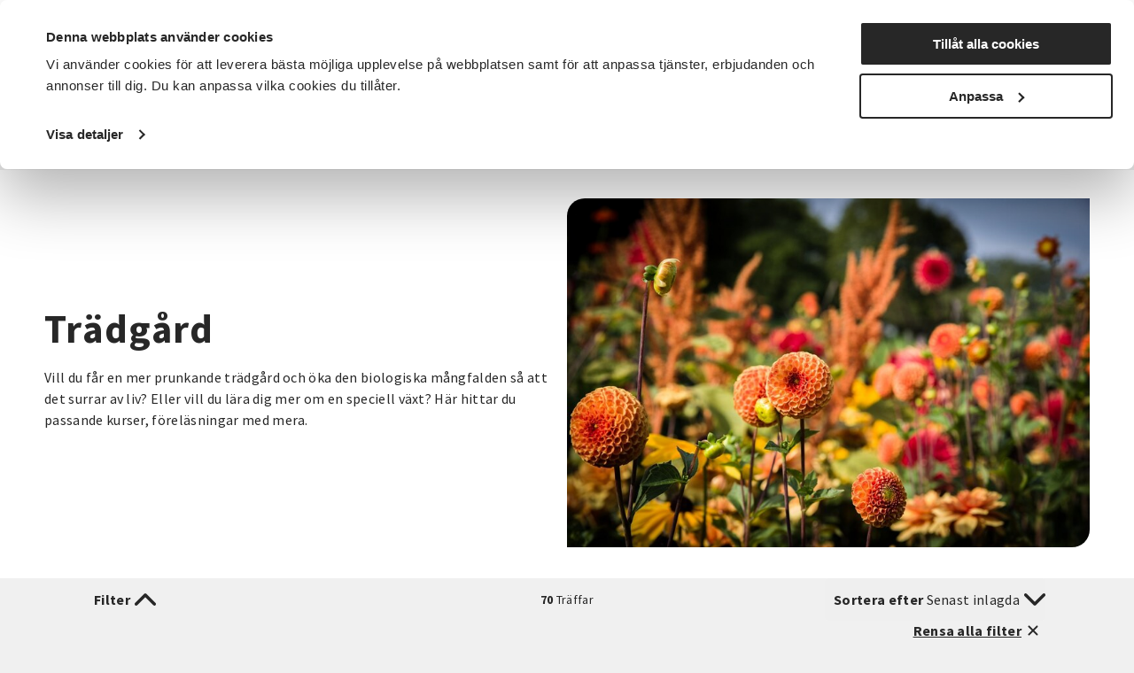

--- FILE ---
content_type: text/html; charset=utf-8
request_url: https://www.sv.se/kurser-och-evenemang/tradgard-hus-och-hem/tradgard
body_size: 24553
content:
<!DOCTYPE html>
<html lang="sv">
<head>
    
<meta charset="utf-8" />
<meta name="viewport" content="width=device-width, initial-scale=1.0" />
<title>Tr&#xE4;dg&#xE5;rd Studief&#xF6;rbundet Vuxenskolan</title>

    <link rel="stylesheet" type="text/css" href="/ui/css/main.css?v=EwWRjNPXHmp93D9PW-xVWnTQja5aLodLyJAM6pfxswI" />


<link rel="preconnect" href="https://fonts.googleapis.com">
<link rel="preconnect" href="https://fonts.gstatic.com" crossorigin>
<link href="https://fonts.googleapis.com/css2?family=Source+Sans+Pro:ital,wght@0,400;0,600;0,700;1,400;1,600;1,700&display=swap" rel="stylesheet">

    <link rel="apple-touch-icon" href="/storage/E97086CE483504B2D9710815CFF9B25D707362919682E8CBAC5B1077FB053039/ce930310e47c4b9e9ae3421e66cf5ec6/96-96-1-png.Png/media/7ad78eb9b51f4717bb419626162b37fe/favicon-96x96.png" type="" />
    <link rel="icon" href="/storage/E97086CE483504B2D9710815CFF9B25D707362919682E8CBAC5B1077FB053039/ce930310e47c4b9e9ae3421e66cf5ec6/96-96-1-png.Png/media/7ad78eb9b51f4717bb419626162b37fe/favicon-96x96.png" type="image/png" />
    <link rel="icon" href="/storage/E97086CE483504B2D9710815CFF9B25D707362919682E8CBAC5B1077FB053039/ce930310e47c4b9e9ae3421e66cf5ec6/96-96-1-png.Png/media/7ad78eb9b51f4717bb419626162b37fe/favicon-96x96.png" type="image/png" />
    <link rel="icon" href="/storage/707F4EE9DF6FEE009849A591D65ECCF937D5477C382367F036E3034117F8D04D/ce930310e47c4b9e9ae3421e66cf5ec6/32-32-1-png.Png/media/7ad78eb9b51f4717bb419626162b37fe/favicon-96x96.png" type="image/png" />
    <link rel="icon" href="/storage/165B5BDB37A20AEC87D8D9BBE1567EED4F84609C10EB9399DC7A84CAAC196173/ce930310e47c4b9e9ae3421e66cf5ec6/16-16-1-png.Png/media/7ad78eb9b51f4717bb419626162b37fe/favicon-96x96.png" type="image/png" />
    <link rel="shortcut icon" href="/storage/645AA3F09ED55D8606A74E61284146DD46254706CFEBD040862705E4E9EDFDD3/ce930310e47c4b9e9ae3421e66cf5ec6/16-16-1-png.Icon/media/7ad78eb9b51f4717bb419626162b37fe/favicon-96x96.ico" type="" />
    <meta name="description" content="Vill du f&#xE5;r en mer prunkande tr&#xE4;dg&#xE5;rd och &#xF6;ka den biologiska m&#xE5;ngfalden s&#xE5; att det surrar av liv? Eller vill du l&#xE4;ra dig mer om en speciell v&#xE4;xt? H&#xE4;r hittar du passande kurser, f&#xF6;rel&#xE4;sningar med mera." />

    <link rel="canonical" href="https://www.sv.se/kurser-och-evenemang/tradgard-hus-och-hem/tradgard" />

    <meta name="robots" content="index,follow" />
    <meta name="generator" content="Litium" />
    <meta property="og:title" content="Tr&#xE4;dg&#xE5;rd" />
    <meta property="og:type" content="website" />
    <meta property="og:image" content="https://www.sv.se/storage/2C539BBF0519A618155E08CBF202DE0B4436AEFB6B831FA009E6739B46BDB7BF/aa391c71d6df4b80a53c720b21049e35/jpg/media/2f0098a4800040a09e74f4866129e801/25294-dahlias-gbdc8cc8ef_1920.jpg" />
    <meta property="og:image" content="https://www.sv.se/storage/11B267CC83246BB77D4A36C384B136990F4650477A982CED88CA76FFBA434211/66d62d99822a4c58aae31ee00869e703/1200-371-0-png.Png/media/b8aae870a526488483f11a21ebb4dcdd/sv_logo_black.png" />
    <meta property="og:url" content="https://www.sv.se/kurser-och-evenemang/tradgard-hus-och-hem/tradgard" />
    <meta property="og:description" content="Vill du f&amp;#xE5;r en mer prunkande tr&amp;#xE4;dg&amp;#xE5;rd och &amp;#xF6;ka den biologiska m&amp;#xE5;ngfalden s&amp;#xE5; att det surrar av liv? Eller vill du l&amp;#xE4;ra dig mer om en speciell v&amp;#xE4;xt? H&amp;#xE4;r hittar du passande kurser, f&amp;#xF6;rel&amp;#xE4;sningar med mera." />
    <meta property="og:locale" content="sv_SE" />
    <meta property="og:site_name" content="Studief&#xF6;rbundet Vuxenskolan" />

<!-- Google Tag Manager --><script type="text/javascript">
(function(w){w.dataLayer = w.dataLayer || [];
})(window);
(function(w,d,s,l,i){w[l]=w[l]||[];w[l].push({'gtm.start':new Date().getTime(),event:'gtm.js'});var f=d.getElementsByTagName(s)[0],j=d.createElement(s),dl=l!='dataLayer'?'&l='+l:'';j.async=true;j.src='//www.googletagmanager.com/gtm.js?id='+i+dl;f.parentNode.insertBefore(j,f);})(window,document,'script','dataLayer','GTM-TRZG9N7V');
</script><!-- End Google Tag Manager -->

<!-- Google Consent Mode -->
<script data-cookieconsent="ignore">
      window.dataLayer = window.dataLayer || [];
      function gtag() {
        dataLayer.push(arguments)
      }
      gtag("consent", "default", {
        ad_storage: "denied",
        ad_user_data: "denied",
        ad_personalization: "denied",
        analytics_storage: "denied",
        functionality_storage: "denied",
        personalization_storage: "denied",
        security_storage: "granted",
        wait_for_update: 500
      });
      gtag("set", "ads_data_redaction", true);
</script>
<!-- End Google Consent Mode-->

<!-- CookieBot -->
<style type="text/css">
#CybotCookiebotDialogPoweredbyCybot, .CookiebotWidget-main-logo{
     visibility: hidden; /*hide cookiebot logo from dialog*/
}
#CybotCookiebotDialogHeader {
     width: 0px !important; /*hide logo container alltogether*/
}  
.CybotCookiebotDialogContentWrapper {
     max-width: 1340px !important; /*align with with rest of website*/
}    
</style>
<script id="Cookiebot" src="https://consent.cookiebot.com/uc.js" data-cbid="f844eb95-8abf-486e-bac2-092302da15a5" type="text/javascript" async></script>
<!-- End CookieBot-->
<meta name="google-site-verification" content="DPGbxEgHU6-cZGvfpuRxuZMQ4QALXe5znrACiV1LuQk" />
<script src="//cdn1.readspeaker.com/script/12139/webReader/webReader.js?pids=wr" type="text/javascript" id="rs_req_Init"></script>
    
    
<script type="text/javascript">
	window.localStorage.setItem('requestVerificationToken', 'CfDJ8Mii-8baAM9KjsuJfXAEnL1tQbN30rzNuylQjZ_xxM7_DTFPIvWOv4cUTy74zhQXWvzofUqF00t8F-7PUsJsrSd91RUSxRXfd_CGowLbZ60rSZqI-YxeUWSqBu6MSodZEuaz9nYxHo_a7HqXP99EUcU');
	window.__litium = window.__litium || {};
	window.__litium.requestContext = {"channelSystemId":"39caa972-7d40-42ec-b6fa-d17a5be2a1ee","currentPageSystemId":"2d971d7e-ce5e-4f2c-94cc-55b189b6f3b1","productCategorySystemId":"0c535123-2ad3-4348-ab6c-3d4438e0dce7"};
	window.__litium.preloadState = window.__litium.preloadState || {};
	window.__litium.preloadState.cart = {"checkoutUrl":"/kassa","orderTotal":"0 SEK","quantity":"0","orderRows":[],"discountRows":[],"discount":"0 SEK","deliveryCost":"0 SEK","paymentCost":"0 SEK","grandTotal":"0 SEK","vat":"0 SEK","systemId":"00000000-0000-0000-0000-000000000000"};
	window.__litium.preloadState.navigation = {"contentLinks":[{"name":"Det här gör vi","url":"/det-har-gor-vi","disabled":false,"isSelected":false,"links":[{"disabled":false,"isSelected":false,"links":[{"name":"Funktionsrätt","url":"/det-har-gor-vi/funktionsratt","disabled":false,"isSelected":false,"links":[]},{"name":"Landsbygder","url":"/det-har-gor-vi/landsbygder","disabled":false,"isSelected":false,"links":[]},{"name":"Integration","url":"/det-har-gor-vi/integration","disabled":false,"isSelected":false,"links":[]},{"name":"Föreningslivet","url":"/det-har-gor-vi/foreningsutveckling","disabled":false,"isSelected":false,"links":[]},{"name":"Beredskap","url":"/det-har-gor-vi/beredskap","disabled":false,"isSelected":false,"links":[]},{"name":"Musik","url":"/det-har-gor-vi/musik","disabled":false,"isSelected":false,"links":[]},{"name":"Våra priser och utmärkelser","url":"/det-har-gor-vi/vara-priser-och-utmarkelser","disabled":false,"isSelected":false,"links":[]},{"name":"Projekt och initiativ","url":"/det-har-gor-vi/projekt-och-initiativ","disabled":false,"isSelected":false,"links":[]},{"name":"Vad gör ett studieförbund?","url":"/det-har-gor-vi/vad-gor-ett-studieforbund","disabled":false,"isSelected":false,"links":[]},{"name":"Vad är folkbildning?","url":"/det-har-gor-vi/vad-ar-folkbildning","disabled":false,"isSelected":false,"links":[]},{"attributes":{"cssValue":"nav-link"},"name":"Det här gör vi","url":"/det-har-gor-vi","disabled":false,"isSelected":false,"links":[]}]}]},{"name":"För dig som","url":"/for-dig-som","disabled":false,"isSelected":false,"links":[{"disabled":false,"isSelected":false,"links":[{"name":"Förtroendevald i SV","url":"/for-dig-som/fortroendevald","disabled":false,"isSelected":false,"links":[]},{"name":"Cirkelledare","url":"/cirkelledare","disabled":false,"isSelected":false,"links":[]},{"name":"Politiker","url":"/for-dig-som/politiker","disabled":false,"isSelected":false,"links":[]},{"name":"Deltagare i SV:s verksamhet","url":"/for-dig-som/deltagare-i-svs-verksamhet","disabled":false,"isSelected":false,"links":[]},{"name":"Föreningsaktiv","url":"/for-dig-som/foreningsaktiv","disabled":false,"isSelected":false,"links":[]},{"attributes":{"cssValue":"nav-link"},"name":"För dig som","url":"/for-dig-som","disabled":false,"isSelected":false,"links":[]}]}]},{"name":"Sök kurser och evenemang","url":"/kurser-och-evenemang","disabled":false,"isSelected":true,"links":[{"disabled":false,"isSelected":false,"links":[{"name":"Beteendevetenskap","url":"/kurser-och-evenemang/beteendevetenskap","disabled":false,"isSelected":false,"links":[]},{"name":"Musik & teater","url":"/kurser-och-evenemang/musik-teater","disabled":false,"isSelected":false,"links":[]},{"name":"Data & IT kurser","url":"/kurser-och-evenemang/data-it","disabled":false,"isSelected":false,"links":[]},{"name":"Övrigt","url":"/kurser-och-evenemang/ovrigt","disabled":false,"isSelected":false,"links":[]},{"name":"Djur, natur & miljö","url":"/kurser-och-evenemang/djur-natur-miljo","disabled":false,"isSelected":false,"links":[]},{"name":"Funktionsnedsättning","url":"/kurser-och-evenemang/funktionsnedsattning","disabled":false,"isSelected":false,"links":[]},{"name":"Hantverk & konst","url":"/kurser-och-evenemang/hantverk-och-konst","disabled":false,"isSelected":false,"links":[]},{"name":"Historia & konsthistoria","url":"/kurser-och-evenemang/historia-konsthistoria","disabled":false,"isSelected":false,"links":[]},{"name":"Läsa, skriva & tala","url":"/kurser-och-evenemang/lasa-skriva-tala","disabled":false,"isSelected":false,"links":[]},{"name":"Hälsa & välbefinnande","url":"/kurser-och-evenemang/halsa-valbefinnande","disabled":false,"isSelected":false,"links":[]},{"name":"Mat & dryck","url":"/kurser-och-evenemang/mat","disabled":false,"isSelected":false,"links":[]},{"name":"Dans","url":"/kurser-och-evenemang/dans","disabled":false,"isSelected":false,"links":[]},{"name":"Ekonomi","url":"/kurser-och-evenemang/ekonomi","disabled":false,"isSelected":false,"links":[]},{"name":"Media & kommunikation","url":"/kurser-och-evenemang/media-kommunikation","disabled":false,"isSelected":false,"links":[]},{"name":"Pedagogik","url":"/kurser-och-evenemang/pedagogik","disabled":false,"isSelected":false,"links":[]},{"name":"Samhälle","url":"/kurser-och-evenemang/samhalle","disabled":false,"isSelected":false,"links":[]},{"name":"Språk","url":"/kurser-och-evenemang/sprak","disabled":false,"isSelected":false,"links":[]},{"name":"Transport","url":"/kurser-och-evenemang/transport","disabled":false,"isSelected":false,"links":[]},{"name":"Trädgård, hus & hem","url":"/kurser-och-evenemang/tradgard-hus-och-hem","disabled":false,"isSelected":true,"links":[]},{"attributes":{"cssValue":"nav-link"},"name":"Alla kurser och evenemang","url":"/kurser-och-evenemang","disabled":false,"isSelected":false,"links":[]}]}]},{"name":"Om SV","url":"/om-SV","disabled":false,"isSelected":false,"links":[{"disabled":false,"isSelected":false,"links":[{"name":"<p><a href=\"/om-SV/det-har-ar-sv\">Det h&auml;r &auml;r SV</a></p>\n\n<p><a href=\"/om-SV/samarbeten\">Samarbeten</a></p>\n\n<p><a href=\"https://jobb.sv.se/\">Jobba hos SV</a></p>\n\n<p><a href=\"/om-SV/fragor-och-svar\">Fr&aring;gor och svar</a></p>\n","disabled":false,"isSelected":false,"links":[]},{"attributes":{"cssValue":"nav-link"},"name":"Om SV","url":"/om-SV","disabled":false,"isSelected":false,"links":[]}]}]},{"name":"Starta studiecirkel","url":"/starta-studiecirkel","disabled":false,"isSelected":false,"links":[{"disabled":false,"isSelected":false,"links":[{"name":"Färdigt studiematerial","url":"/starta-studiecirkel/fardigt-studiematerial","disabled":false,"isSelected":false,"links":[]},{"name":"Vad är en studiecirkel","url":"/starta-studiecirkel/vad-ar-en-studiecirkel","disabled":false,"isSelected":false,"links":[]},{"name":"Aktiv i en förening?","url":"/starta-studiecirkel/aktiv-i-en-forening","disabled":false,"isSelected":false,"links":[]},{"name":"Samarbeten","url":"/om-SV/samarbeten","disabled":false,"isSelected":false,"links":[]},{"name":"Regler för studiecirklar","url":"/cirkelledare/regler-for-studiecirklar","disabled":false,"isSelected":false,"links":[]},{"attributes":{"cssValue":"nav-link"},"name":"Starta studiecirkel","url":"/starta-studiecirkel","disabled":false,"isSelected":false,"links":[]}]}]},{"name":"Cirkelledare","url":"/cirkelledare","disabled":false,"isSelected":false,"links":[{"disabled":false,"isSelected":false,"links":[{"name":"E-Tjänst","url":"/cirkelledare/e-tjanst","disabled":false,"isSelected":false,"links":[]},{"name":"Cirkelledarutbildningar","url":"/cirkelledare/cirkelledarutbildningar","disabled":false,"isSelected":false,"links":[]},{"name":"Regler för studiecirklar","url":"/cirkelledare/regler-for-studiecirklar","disabled":false,"isSelected":false,"links":[]},{"name":"Material, metoder och tips","url":"/cirkelledare/material-metoder-och-tips","disabled":false,"isSelected":false,"links":[]},{"name":"Learnify","url":"/cirkelledare/learnify","disabled":false,"isSelected":false,"links":[]},{"name":"Cirkelledarporträtt","url":"/cirkelledare/cirkelledarportratt","disabled":false,"isSelected":false,"links":[]},{"attributes":{"cssValue":"nav-link"},"name":"Cirkelledare","url":"/cirkelledare","disabled":false,"isSelected":false,"links":[]}]}]},{"name":"Nyheter","url":"/nyheter","disabled":false,"isSelected":false,"links":[{"name":"Nyheter","disabled":false,"isSelected":false,"links":[{"name":"<p><a href=\"https://press.sv.se\" target=\"_blank\">Pressrum</a></p>\n\n<p><a href=\"/nyheter/artiklar\">Artiklar&nbsp;</a></p>\n\n<p><a href=\"/nyheter/remissvar\">Remissvar</a></p>\n","disabled":false,"isSelected":false,"links":[]}]}]},{"name":"Avdelningar","url":"/avdelningar","disabled":false,"isSelected":false,"links":[{"name":"Förbundskansliet","disabled":false,"isSelected":false,"links":[{"name":"Kontakta Förbundskansliet","url":"/kontakta-forbundskansliet","disabled":false,"isSelected":false,"links":[]},{"name":"Kontakta Förbundsstyrelsen & Valberedningen","url":"/kontakta-forbundsstyrelsen-valberedningen","disabled":false,"isSelected":false,"links":[]}]},{"disabled":false,"isSelected":false,"links":[{"name":"SV Blekinge","url":"/avdelningar/sv-blekinge","disabled":false,"isSelected":false,"links":[]},{"name":"SV Dalarna","url":"/avdelningar/sv-dalarna","disabled":false,"isSelected":false,"links":[]},{"name":"SV Gotland","url":"/avdelningar/sv-gotland","disabled":false,"isSelected":false,"links":[]},{"name":"SV Gävleborg","url":"/avdelningar/sv-gavleborg","disabled":false,"isSelected":false,"links":[]},{"name":"SV Göteborg","url":"/avdelningar/sv-goteborg","disabled":false,"isSelected":false,"links":[]},{"name":"SV Göteborgsregionen Sydost & Sjuhärad","url":"/avdelningar/grsydost","disabled":false,"isSelected":false,"links":[]},{"name":"SV Halland","url":"/avdelningar/sv-halland","disabled":false,"isSelected":false,"links":[]},{"name":"SV Jämtlands län","url":"/avdelningar/sv-jamtlands-lan","disabled":false,"isSelected":false,"links":[]},{"name":"SV Jönköpings län","url":"/avdelningar/sv-jonkopings-lan","disabled":false,"isSelected":false,"links":[]},{"name":"SV Kalmar län","url":"/avdelningar/sv-kalmar-lan","disabled":false,"isSelected":false,"links":[]},{"name":"SV Kronoberg","url":"/avdelningar/sv-kronoberg","disabled":false,"isSelected":false,"links":[]},{"name":"SV Lundabygden","url":"/avdelningar/sv-lundabygden","disabled":false,"isSelected":false,"links":[]},{"name":"SV Malmö","url":"/avdelningar/sv-malmo","disabled":false,"isSelected":false,"links":[]},{"name":"SV Norrbotten","url":"/avdelningar/sv-norrbotten","disabled":false,"isSelected":false,"links":[]},{"name":"SV Regionförbund Skåne","url":"/avdelningar/skane","disabled":false,"isSelected":false,"links":[]},{"name":"SV Regionförbund Västra Götaland","url":"/avdelningar/sv-regionforbund-vastra-gotaland","disabled":false,"isSelected":false,"links":[]},{"name":"SV Skaraborg","url":"/avdelningar/sv-skaraborg","disabled":false,"isSelected":false,"links":[]},{"name":"SV Skåneland","url":"/avdelningar/sv-skaneland","disabled":false,"isSelected":false,"links":[]},{"name":"SV Stockholm","url":"/avdelningar/sv-stockholm","disabled":false,"isSelected":false,"links":[]},{"name":"SV Stockholms län","url":"/avdelningar/sv-stockholms-lan","disabled":false,"isSelected":false,"links":[]},{"name":"SV Sörmland","url":"/avdelningar/sv-sormland","disabled":false,"isSelected":false,"links":[]},{"name":"SV Uppsala län","url":"/avdelningar/sv-uppsala-lan","disabled":false,"isSelected":false,"links":[]},{"name":"SV Värmland","url":"/avdelningar/sv-varmland","disabled":false,"isSelected":false,"links":[]},{"name":"SV Väst","url":"/avdelningar/sv-vast","disabled":false,"isSelected":false,"links":[]},{"name":"SV Västerbotten","url":"/avdelningar/sv-vasterbotten","disabled":false,"isSelected":false,"links":[]},{"name":"SV Västernorrland","url":"/avdelningar/sv-vasternorrland","disabled":false,"isSelected":false,"links":[]},{"name":"SV Västmanland","url":"/avdelningar/sv-vastmanland","disabled":false,"isSelected":false,"links":[]},{"name":"SV Örebro län","url":"/avdelningar/sv-orebro-lan","disabled":false,"isSelected":false,"links":[]},{"name":"SV Östergötland","url":"/avdelningar/sv-ostergotland","disabled":false,"isSelected":false,"links":[]},{"attributes":{"cssValue":"nav-link"},"name":"Alla avdelningar","url":"/avdelningar","disabled":false,"isSelected":false,"links":[]}]}]}]};
	window.__litium.preloadState.myPage = {"persons":{},"addresses":{},"orders":{"currentPage":1},"isBusinessCustomer":false,"hasApproverRole":false};

	window.__litium.constants = {
		role: {
			approver: "OrderApprover",
			buyer: "OrderPlacer",
		},
		countries: [{"text":"Sweden","value":"SE","selected":false}],
		checkoutMode: {
			privateCustomers: 2,
			companyCustomers: 4,
			both: 1
		},
	};
	window.__litium.quickSearchUrl = "/sokresultat";
	window.__litium.translation = {"mypage.order.title":"Ordrar","sv.aria.label.opensearchbar":"Öppna sökfältet","sv.checkout.questionsanswer.no":"Nej","sv.checkout.save":"Spara och gå vidare","sv.event.time":"Tid","checkout.customerinfo.title":"Kunduppgifter","mypage.address.add":"Lägg till","approve.label":"Godkänn","mypage.person.phone":"Telefon","sv.filter.remote.selecttext":"Distans","sv.checkout.validation.maxquantity":"Max antal för en bokning är 8","sv.categories.showless":"Dölj kategorier","tooltip.addedtocart":"Produkten har lagts i varukorgen","mypage.address.title":"Adresser","sv.contactpage.phone":"Telefon","sv.checkout.messagelabel":"Lämna meddelande","sv.filter.subjecttext":"Ämnesområden","filter.showless":"Visa mindre","sv.checkout.payer.choose":"Vem betalar?","sv.checkout.registertext":"Fyll i anmälningsformuläret för att anmäla dig.","checkout.customerinfo.existingcustomer":"Redan kund? ","orderdetail.ordernumber":"Ordernummer","mypage.address.edittitle":"Ändra","sv.aria.label.clearallfilter":"Ta bort alla filter","checkout.customerinfo.personalnumber":"Personnummer","validation.checkrequired":"Vänligen acceptera villkoren.","validation.required":"Obligatoriskt","sv.checkout.ordersummary.paymenttitle":"Betalningsmetod","orderdetail.email":"E-post","sv.aria.label.closemenu":"Stäng meny","checkout.customerinfo.clicktologin":"Klicka för att logga in. ","mypage.person.role.buyer":"Orderläggare","checkout.order.message":"Meddelande till kundtjänst","sv.menu.subnav.showless":"Visa färre länkar","sv.filter.clearalltext":"Rensa alla filter","sv.contactpage.email":"E-post","checkout.order.title":"Din order","orderdetail.organizationnumber":"Organisationsnummer","checkout.order.vat":"Moms","orderlist.column.grandtotal":"Totalt","sv.checkout.validation.personnumber.payer":"Ogiltigt personnummer för betalaren","validation.unique":"Värdet är inte unikt","checkout.customerinfo.signupandlogin":"Registrera dig och logga in","checkout.cart.header.quantity":"Antal","minicart.total":"Totalt","sv.checkout.paymenttitle":"Betalning","validation.email":"E-posten är inte giltig","validation.invalidusername":"Användarnamnet är inte giltigt","checkout.cart.empty":"Din varukorg är tom","sv.validation.lmanumber":"LMA-nummer är inte giltigt","tooltip.reordered":"Produkterna har lagts i varukorgen.","general.select":"Välj","checkout.customerinfo.careof":"c/o","sv.filter.city.selecttext":"Välj ort","orderlist.column.orderdate":"Orderdatum","checkout.login.to.placeorder":"Logga in för att lägga order","orderdetail.paymentmethod":"Betalsätt","general.search":"Sök","minicart.numberofproduct":"produkter","sv.aria.label.coaddress":"Visa care-of adressfält","sv.menu.search.text":"Sök","orderdetail.ordertotalvat":"Moms","checkout.customerinfo.country.placeholder":"Välj ett land","checkout.order.paymentcost":"Avgift","orderdetail.column.products":"Arrangemang","checkout.cart.compaignprice":"Kampanjpris","checkout.cart.total":"Totalt","tooltip.approvedorder":"Godkänn order","checkout.customerinfo.address":"Adress","checkout.customerinfo.personalnumberfirstpart":"Personnummer","mypage.person.role.approver":"Ordergodkännare","sv.event.availableseats.noseats":"Inga platser kvar","checkout.order.discount":"Rabatt","mypage.person.email":"E-post","sv.checkout.registertitle":"Anmälan","mypage.person.role":"Roll","mypage.address.city":"Stad","sv.checkout.identification.personalnumber":"Personnummer","general.print":"Skriv ut","sv.checkout.customerinfo.lmanumber":"LMA-nummer (XX-XXXXXX)","sv.aria.label.togglecountyfilter":"Sök efter ett län att filtrera på","checkout.customerinfo.privatecustomer":"Privatkund","orderdetail.deliveryaddress":"Leveransadress","mypage.person.firstname":"Förnamn","orderdetail.orderstatus":"Orderstatus","sv.validation.emailmatch":"E-post matchar ej","sv.checkout.ordersummary.payertitle":"Betalare","checkout.order.deliverycost":"Leveranskostnad","checkout.payment.title":"Betalsätt","orderlist.column.status":"Status","checkout.customerinfo.lastname":"Efternamn","checkout.title":"Kassa","orderlist.noorderfound":"Det finns inga ordrar","sv.validation.birthdate":"Födelsedatum är inte giltigt","checkout.usediscountcode":"Använd","orderdetail.deliverydate":"Leveransdatum","general.ok":"OK","mypage.address.phonenumber":"Telefon","orderdetail.organizationname":"Företagsnamn","sv.aria.label.search.button":"Utför sökning","orderlist.items":"och {0} andra produkter","mypage.person.subtitle":"Personer i företaget","sv.checkout.ordersummary.participanttitle":"Deltagare","orderdetail.column.price":"Kostnad","sv.filter.sortby":"Sortera efter","checkout.customerinfo.reference":"Referens","sv.event.numberofoccasions":"Antal tillfällen","sv.checkout.ordersummary.title":"Sammanfattning","mypage.person.title":"Personer","sv.checkout.thinkgreentext":"Jag tänker på miljön och vill få kallelser och fakturor via e-post istället för i brevlådan","mypage.person.add":"Lägg till","checkout.customerinfo.phonenumber":"Telefon","sv.filter.type.selecttext":"Typ av kurs","checkout.customerinfo.city":"Ort","orderdetail.column.quantity":"Platser","checkout.customerinfo.country":"Land","checkout.cart.header.price":"Pris","sv.checkout.identification.lmanumber":"LMA-nummer","sv.filter.showtext":"Visa","orderdetail.lastname":"Efternamn","sv.checkout.gustav.registrationerror.4":"Något gick fel vid registreringen. Var god kontakta <a href='{0}'>kundtjänst</a>","sv.event.remote":"Distans","orderdetail.backtoorderlist":"Tillbaka till orderhistoriken","checkout.customerinfo.companyaddress.placeholder":"Välj en adress","sv.categories.showmore":"Visa alla kategorier","mypage.address.addtitle":"Lägg till","checkout.campaigncode":"Kampanjkod","orderdetail.column.total":"Totalt","general.cancel":"Avbryt","sv.validation.adult":"Betalaren måste vara över 18 år","sv.checkout.validation.unbookable":"Inga platser kvar","mypage.address.postnumber":"Postnummer","sv.event.nostartdateset":"Datum ej fastställt","sv.checkout.customerinfo.birthdate":"Födelsedatum (ÅÅÅÅ-MM-DD)","sv.event.responsible":"Din kursledare","orderlist.column.content":"Innehåll","sv.menu.subnav.showall":"Visa alla länkar","validation.personalnumber":"Personnummer","sv.event.enddate":"Slutdatum","sv.event.nostarttimeset":"Tid ej fastställt","checkout.customerinfo.cellphone":"Telefon","checkout.customerinfo.personalnumbersecondpart":" ","checkout.order.grandTotal":"Totalt ink moms","mypage.address.address":"Adress","checkout.cart.header.total":"Total","mypage.info.title":"Mina uppgifter","checkout.customerinfo.companyname":"Företagsnamn","mypage.login.title":"Inloggningsuppgifter","validation.phone":"Telefon","checkout.customerinfo.firstname":"Förnamn","search.yourfilter":"Dina filter","sv.aria.label.openmenu":"Öppna meny","orderdetail.information":"Information","sv.checkout.customerinfo.emailverify":"Ange e-post igen","sv.aria.label.closesearchbar":"Stäng sökfältet","sv.checkout.gustav.registrationerror.6":"Arrangemanget avslutat och går inte anmäla sig. Var god kontakta <a href='{0}'>kundtjänst</a>","checkout.terms.link":"villkor","mypage.person.edittitle":"Ändra","sv.checkout.gustav.registrationerror.1":"Deltagaren är redan registrerad. Var god kontakta <a href='{0}'>kundtjänst</a>","checkout.order.productstotal":"Produkter","checkout.terms.acceptterms":"Jag godkänner SVs anmälningsvillkor samt godkänner att mina personuppgifter behandlas enligt SVs integritetspolicy","sv.checkout.payer.title":"Uppgifter betalare","checkout.terms.acceptTermsOfCondition":"Jag har läst och accepterar","facet.header.sortCriteria":"Sortera","sv.filter.county.selecttext":"Välj län","sv.checkout.questionstitle":"Kompletterande anmälningsinformation","orderdetail.deliverymethod":"Leveranssätt","sv.checkout.ordersummary.paymentreceivertitle":"Betalning sker till","minicart.checkout":"Kassa","validation.emailinused":"Denna e-post finns redan registrerad, försök med en annan.","sv.filter.alltext":"Alla","checkout.customerinfo.showAlternativeAddress":"Alternativ leveransadress","orderlist.item":"och {0} annan produkt","checkout.edit":"Ändra","checkout.order.total":"Totalt","sv.checkout.validation.missingboolanswer":"Det saknas svar på en Ja/Nej fråga","sv.event.datemissing":"Ej fastställt","sv.department.office.selectlabel":"Hitta ditt lokala kontor:","sv.checkout.validation.personnumber.participiant":"Ogiltigt personnummer för deltagaren","facet.header.categories":"Kategorier","sv.checkout.gustav.registrationerror.5":"Ogiltig kampanjkod. Var god kontakta <a href='{0}'>kundtjänst</a>","general.reorder":"Lägg produkter i varukorg","orderdetail.grandtotal":"Totalt","orderdetail.orderdate":"Orderdatum","sv.checkout.customerinfo.addcareof":"Lägg till c/o","sv.checkout.questionsanswer.yes":"Ja","checkout.usecampaigncode":"Använd","checkout.placeorder":"Bekräfta","sv.aria.label.clearfilter":"Ta bort filter ","checkout.customerinfo.zipcode":"Postnummer","sv.checkout.gustav.registrationerror.3":"Arrangemanget är fullbokat. Var god kontakta <a href='{0}'>kundtjänst</a>","checkout.customerinfo.businesscustomer":"Företagskund?","sv.checkout.participanttitle":"Deltagare","mypage.address.subtitle":"Adresser","mypage.address.country":"Land","checkout.continue":"Fortsätt","sv.filter.date.selecttext":"När som helst","sv.aria.label.addfilter":"Lägg till filter ","mypage.person.lastname":"Efternamn","sv.checkout.payer.other":"Annan betalare","orderlist.showonlymyorders":"Visa bara mina ordrar","sv.checkout.gustav.registrationerror.general":"Ett fel uppstod","sv.event.location":"Plats","mypage.person.addtitle":"Lägg till","sv.checkout.validation.missingtextanswer":"Det saknas svar på en textfråga","sv.checkout.customerinfo.payer.personalnumber":"Betalarens personnummer","checkout.discountcode":"Kampanjkod","general.save":"Spara","filter.showmore":"Visa mer","sv.checkout.gustav.registrationerror.7":"Felaktigt personnummer (LMA). Var god kontakta <a href='{0}'>kundtjänst</a>","sv.validation.personalnumber":"Personnumret är inte giltigt (ååååmmddxxxx)","sv.filter.startdate":"Startdatum","general.remove":"Ta bort","sv.checkout.customerinfo.checkparticipiantform":"Kontrollera uppgifterna för deltagaren","sv.filter.search.placeholder":"Sök","checkout.customerinfo.email":"E-post","sv.filter.showselection":"Visa urval","checkout.delivery.title":"Leveranssätt","mypage.person.name":"Namn","sv.filter.hitstext":"Träffar","orderdetail.firstname":"Förnamn","sv.contacts.card.readless":"Stäng","sv.checkout.gustav.registrationerror.2":"Arrangemanget är spärrat. Var god kontakta <a href='{0}'>kundtjänst</a>","orderdetail.orderreference":"Referens","sv.department.office.selectdeafult":"Välj kontor","sv.contacts.card.readmore":"Läs mer om","validation.invalid.number":"","checkout.cart.title":"Varukorg","sv.event.register":"Anmäl dig","orderdetail.discount":"Rabatt","orderdetail.customernumber":"Kundnummer","sv.checkout.payer.participant":"Deltagaren","sv.aria.label.search.input":"Sökfråga","sv.aria.label.togglecityfilter":"Sök efter en stad att filtrera på","sv.filter.location.selecttext":"Välj plats","sv.event.nostartdate":"Inget startdatum","facet.header.filter":"Filtrera","sv.checkout.numberoftickets.info":"Bokningsbart antal är mindre än 8.","sv.event.startdate":"Startdatum","sv.aria.label.pagenavigation":"Sidnavigering","orderdetail.phone":"Telefon"};
</script>
</head>
<body class="general-page">
    <a href="#main-content" class="skip-link" aria-label="Hoppa till huvudinneh&#xE5;ll">Hoppa till huvudinneh&#xE5;ll</a>
    <!-- Google Tag Manager (noscript) --><noscript><iframe src='//www.googletagmanager.com/ns.html?id=GTM-TRZG9N7V' height='0' width='0' style='display:none;visibility:hidden'></iframe></noscript><!-- End Google Tag Manager (noscript) -->

        
<header id="header" role="banner" class="header">
    <div class="header__row compact-header header__row--one-row">
        <div id="readspeaker" class="rs_addtools rs_splitbutton rs_preserve rs_skip rs_exp"></div>
        <div class="header__row-inner">
            <a href="/" class="header__logo">
                <img alt="Studief&#xF6;rbundet Vuxenskolan" height="50" sizes="(min-width: 1040px) calc(1.02vw &#x2B; 156px), (min-width: 420px) 203px, calc(89vw - 153px)" src="/storage/7F4F4B7168D5BC40886DB1683D78B059350A36E8F8B97C446E2665DC578A9DCF/66d62d99822a4c58aae31ee00869e703/162-50-0-png.Png/media/b8aae870a526488483f11a21ebb4dcdd/sv_logo_black.png" srcset="/storage/BE7264542EEC6AB1D2BB26DAF2B6865420C17E91D4BB6F6FD78E55045809A9AB/66d62d99822a4c58aae31ee00869e703/174-54-0-png.Png/media/b8aae870a526488483f11a21ebb4dcdd/sv_logo_black.png 174w, /storage/01FB0F99084BC12BAA70C1E7A53615BA8B69ECBD88D780C83C8EDB098189A563/66d62d99822a4c58aae31ee00869e703/180-56-0-png.Png/media/b8aae870a526488483f11a21ebb4dcdd/sv_logo_black.png 180w, /storage/4521698F23A63EA633F8C8C63B7CFE605BEEC3A10DFE82E39703D7F0563B1497/66d62d99822a4c58aae31ee00869e703/200-62-0-png.Png/media/b8aae870a526488483f11a21ebb4dcdd/sv_logo_black.png 200w, /storage/DF717FA98A66EBED29753083750A871A93A91BAB31DF53C93317D439039EF91B/66d62d99822a4c58aae31ee00869e703/220-68-0-png.Png/media/b8aae870a526488483f11a21ebb4dcdd/sv_logo_black.png 220w, /storage/853F0701BE1AE8E96B1A8130E30CE579D35FFCE37478FC6D521C8248161DA412/66d62d99822a4c58aae31ee00869e703/260-80-0-png.Png/media/b8aae870a526488483f11a21ebb4dcdd/sv_logo_black.png 260w, /storage/4956CEF4E3985B3802DDB2187BD4395B4CBF72FD4FF1DCBFCBC7C34805F53DF6/66d62d99822a4c58aae31ee00869e703/300-93-0-png.Png/media/b8aae870a526488483f11a21ebb4dcdd/sv_logo_black.png 300w, /storage/B77144F200EB24494ACD20155EC2D01746ED521022E5B16426FE33492D6467C1/66d62d99822a4c58aae31ee00869e703/340-105-0-png.Png/media/b8aae870a526488483f11a21ebb4dcdd/sv_logo_black.png 340w" width="162" />
            </a>
            <div id="header-search" class="header__row-inner-search">
                <header-search search-text="S&#xF6;k" search-placeholder="S&#xF6;k" search-history="Din s&#xF6;khistorik"></header-search>
            </div>
            <div class="header__components">

                <div class="top-links">
                    <ul class="top-links__list">
                        <li class="top-links__list-item">
                            <a class="readspeaker-listen-button" accesskey="L" rel="nofollow"
                               title="Lyssna p&aring; sidans text med ReadSpeaker webReader"
                               href="//app-eu.readspeaker.com/cgi-bin/rsent?customerid=12139&amp;lang=sv_se&amp;readclass=main-content&amp;url=https%3a%2f%2fwww.sv.se%2fkurser-och-evenemang%2ftradgard-hus-och-hem%2ftradgard">
                                Lyssna
                                <span class="rsplay"></span>
                            </a>
                        </li>
                    </ul>
                </div>

                <div class="header__buttons">
                    <button class="header__buttons-search" aria-expanded="false" aria-controls="header-search" aria-label="&#xD6;ppna s&#xF6;kf&#xE4;ltet"></button>
                    <button aria-expanded="false" aria-controls="navbar" aria-label="&#xD6;ppna meny" class="header__buttons-menu"></button>
                </div>
            </div>
        </div>
    </div>

    <nav role="navigation" class="navbar" id="navbar">
        <div class="navbar__inner">
            <ul class="navbar__menu">
                    <li class="navbar__menu-item">
                        <button class="navbar__menu-item-link">Det h&#xE4;r g&#xF6;r vi</button>
                        <span class="navbar__menu-item-link navbar__menu-item-link--back">Tillbaka</span>
                            <div class="navbar__sub-menu">
                                <ul class="navbar__sub-menu-list">
                                        <li class="navbar__sub-menu-item">                                     
                                                <div class="navbar__sub-menu-header">                                                   
                                                        <h4 class="navbar__sub-menu-title"><a href="/det-har-gor-vi">Det h&#xE4;r g&#xF6;r vi</a></h4>
                                                </div>
                                                <ul class="navbar__categories navbar__categories--collapsed">
                                                            <li class="navbar__categories-item">
                                                                <a class="navbar__categories-link" href="/det-har-gor-vi/funktionsratt">Funktionsr&#xE4;tt</a>
                                                            </li>
                                                            <li class="navbar__categories-item">
                                                                <a class="navbar__categories-link" href="/det-har-gor-vi/landsbygder">Landsbygder</a>
                                                            </li>
                                                            <li class="navbar__categories-item">
                                                                <a class="navbar__categories-link" href="/det-har-gor-vi/integration">Integration</a>
                                                            </li>
                                                            <li class="navbar__categories-item">
                                                                <a class="navbar__categories-link" href="/det-har-gor-vi/foreningsutveckling">F&#xF6;reningslivet</a>
                                                            </li>
                                                            <li class="navbar__categories-item">
                                                                <a class="navbar__categories-link" href="/det-har-gor-vi/beredskap">Beredskap</a>
                                                            </li>
                                                            <li class="navbar__categories-item">
                                                                <a class="navbar__categories-link" href="/det-har-gor-vi/musik">Musik</a>
                                                            </li>
                                                            <li class="navbar__categories-item">
                                                                <a class="navbar__categories-link" href="/det-har-gor-vi/vara-priser-och-utmarkelser">V&#xE5;ra priser och utm&#xE4;rkelser</a>
                                                            </li>
                                                            <li class="navbar__categories-item">
                                                                <a class="navbar__categories-link" href="/det-har-gor-vi/projekt-och-initiativ">Projekt och initiativ</a>
                                                            </li>
                                                            <li class="navbar__categories-item">
                                                                <a class="navbar__categories-link" href="/det-har-gor-vi/vad-gor-ett-studieforbund">Vad g&#xF6;r ett studief&#xF6;rbund?</a>
                                                            </li>
                                                            <li class="navbar__categories-item">
                                                                <a class="navbar__categories-link" href="/det-har-gor-vi/vad-ar-folkbildning">Vad &#xE4;r folkbildning?</a>
                                                            </li>
                                                </ul>

                                        </li>
                                </ul>
                            </div>
                    </li>
                    <li class="navbar__menu-item">
                        <button class="navbar__menu-item-link">F&#xF6;r dig som</button>
                        <span class="navbar__menu-item-link navbar__menu-item-link--back">Tillbaka</span>
                            <div class="navbar__sub-menu">
                                <ul class="navbar__sub-menu-list">
                                        <li class="navbar__sub-menu-item">                                     
                                                <div class="navbar__sub-menu-header">                                                   
                                                        <h4 class="navbar__sub-menu-title"><a href="/for-dig-som">F&#xF6;r dig som</a></h4>
                                                </div>
                                                <ul class="navbar__categories navbar__categories--collapsed">
                                                            <li class="navbar__categories-item">
                                                                <a class="navbar__categories-link" href="/for-dig-som/fortroendevald">F&#xF6;rtroendevald i SV</a>
                                                            </li>
                                                            <li class="navbar__categories-item">
                                                                <a class="navbar__categories-link" href="/cirkelledare">Cirkelledare</a>
                                                            </li>
                                                            <li class="navbar__categories-item">
                                                                <a class="navbar__categories-link" href="/for-dig-som/politiker">Politiker</a>
                                                            </li>
                                                            <li class="navbar__categories-item">
                                                                <a class="navbar__categories-link" href="/for-dig-som/deltagare-i-svs-verksamhet">Deltagare i SV:s verksamhet</a>
                                                            </li>
                                                            <li class="navbar__categories-item">
                                                                <a class="navbar__categories-link" href="/for-dig-som/foreningsaktiv">F&#xF6;reningsaktiv</a>
                                                            </li>
                                                </ul>

                                        </li>
                                </ul>
                            </div>
                    </li>
                    <li class="navbar__menu-item navbar__menu-item--selected">
                        <button class="navbar__menu-item-link">S&#xF6;k kurser och evenemang</button>
                        <span class="navbar__menu-item-link navbar__menu-item-link--back">Tillbaka</span>
                            <div class="navbar__sub-menu">
                                <ul class="navbar__sub-menu-list">
                                        <li class="navbar__sub-menu-item">                                     
                                                <div class="navbar__sub-menu-header">                                                   
                                                        <h4 class="navbar__sub-menu-title"><a href="/kurser-och-evenemang">Alla kurser och evenemang</a></h4>
                                                </div>
                                                <ul class="navbar__categories navbar__categories--collapsed">
                                                            <li class="navbar__categories-item">
                                                                <a class="navbar__categories-link" href="/kurser-och-evenemang/beteendevetenskap">Beteendevetenskap</a>
                                                            </li>
                                                            <li class="navbar__categories-item">
                                                                <a class="navbar__categories-link" href="/kurser-och-evenemang/musik-teater">Musik &amp; teater</a>
                                                            </li>
                                                            <li class="navbar__categories-item">
                                                                <a class="navbar__categories-link" href="/kurser-och-evenemang/data-it">Data &amp; IT kurser</a>
                                                            </li>
                                                            <li class="navbar__categories-item">
                                                                <a class="navbar__categories-link" href="/kurser-och-evenemang/ovrigt">&#xD6;vrigt</a>
                                                            </li>
                                                            <li class="navbar__categories-item">
                                                                <a class="navbar__categories-link" href="/kurser-och-evenemang/djur-natur-miljo">Djur, natur &amp; milj&#xF6;</a>
                                                            </li>
                                                            <li class="navbar__categories-item">
                                                                <a class="navbar__categories-link" href="/kurser-och-evenemang/funktionsnedsattning">Funktionsneds&#xE4;ttning</a>
                                                            </li>
                                                            <li class="navbar__categories-item">
                                                                <a class="navbar__categories-link" href="/kurser-och-evenemang/hantverk-och-konst">Hantverk &amp; konst</a>
                                                            </li>
                                                            <li class="navbar__categories-item">
                                                                <a class="navbar__categories-link" href="/kurser-och-evenemang/historia-konsthistoria">Historia &amp; konsthistoria</a>
                                                            </li>
                                                            <li class="navbar__categories-item">
                                                                <a class="navbar__categories-link" href="/kurser-och-evenemang/lasa-skriva-tala">L&#xE4;sa, skriva &amp; tala</a>
                                                            </li>
                                                            <li class="navbar__categories-item">
                                                                <a class="navbar__categories-link" href="/kurser-och-evenemang/halsa-valbefinnande">H&#xE4;lsa &amp; v&#xE4;lbefinnande</a>
                                                            </li>
                                                            <li class="navbar__categories-item">
                                                                <a class="navbar__categories-link" href="/kurser-och-evenemang/mat">Mat &amp; dryck</a>
                                                            </li>
                                                            <li class="navbar__categories-item">
                                                                <a class="navbar__categories-link" href="/kurser-och-evenemang/dans">Dans</a>
                                                            </li>
                                                            <li class="navbar__categories-item">
                                                                <a class="navbar__categories-link" href="/kurser-och-evenemang/ekonomi">Ekonomi</a>
                                                            </li>
                                                            <li class="navbar__categories-item">
                                                                <a class="navbar__categories-link" href="/kurser-och-evenemang/media-kommunikation">Media &amp; kommunikation</a>
                                                            </li>
                                                            <li class="navbar__categories-item">
                                                                <a class="navbar__categories-link" href="/kurser-och-evenemang/pedagogik">Pedagogik</a>
                                                            </li>
                                                            <li class="navbar__categories-item">
                                                                <a class="navbar__categories-link" href="/kurser-och-evenemang/samhalle">Samh&#xE4;lle</a>
                                                            </li>
                                                            <li class="navbar__categories-item">
                                                                <a class="navbar__categories-link" href="/kurser-och-evenemang/sprak">Spr&#xE5;k</a>
                                                            </li>
                                                            <li class="navbar__categories-item">
                                                                <a class="navbar__categories-link" href="/kurser-och-evenemang/transport">Transport</a>
                                                            </li>
                                                            <li class="navbar__categories-item">
                                                                <a class="navbar__categories-link" href="/kurser-och-evenemang/tradgard-hus-och-hem">Tr&#xE4;dg&#xE5;rd, hus &amp; hem</a>
                                                            </li>
                                                </ul>

                                        </li>
                                </ul>
                            </div>
                    </li>
                    <li class="navbar__menu-item">
                        <button class="navbar__menu-item-link">Om SV</button>
                        <span class="navbar__menu-item-link navbar__menu-item-link--back">Tillbaka</span>
                            <div class="navbar__sub-menu">
                                <ul class="navbar__sub-menu-list">
                                        <li class="navbar__sub-menu-item">                                     
                                                <div class="navbar__sub-menu-header">                                                   
                                                        <h4 class="navbar__sub-menu-title"><a href="/om-SV">Om SV</a></h4>
                                                </div>
                                                <ul class="navbar__categories navbar__categories--collapsed">
                                                            <li class="navbar__editor">
                                                                <p><a href="/om-SV/det-har-ar-sv">Det h&auml;r &auml;r SV</a></p>

<p><a href="/om-SV/samarbeten">Samarbeten</a></p>

<p><a href="https://jobb.sv.se/">Jobba hos SV</a></p>

<p><a href="/om-SV/fragor-och-svar">Fr&aring;gor och svar</a></p>

                                                            </li>
                                                </ul>

                                        </li>
                                </ul>
                            </div>
                    </li>
                    <li class="navbar__menu-item">
                        <button class="navbar__menu-item-link">Starta studiecirkel</button>
                        <span class="navbar__menu-item-link navbar__menu-item-link--back">Tillbaka</span>
                            <div class="navbar__sub-menu">
                                <ul class="navbar__sub-menu-list">
                                        <li class="navbar__sub-menu-item">                                     
                                                <div class="navbar__sub-menu-header">                                                   
                                                        <h4 class="navbar__sub-menu-title"><a href="/starta-studiecirkel">Starta studiecirkel</a></h4>
                                                </div>
                                                <ul class="navbar__categories navbar__categories--collapsed">
                                                            <li class="navbar__categories-item">
                                                                <a class="navbar__categories-link" href="/starta-studiecirkel/fardigt-studiematerial">F&#xE4;rdigt studiematerial</a>
                                                            </li>
                                                            <li class="navbar__categories-item">
                                                                <a class="navbar__categories-link" href="/starta-studiecirkel/vad-ar-en-studiecirkel">Vad &#xE4;r en studiecirkel</a>
                                                            </li>
                                                            <li class="navbar__categories-item">
                                                                <a class="navbar__categories-link" href="/starta-studiecirkel/aktiv-i-en-forening">Aktiv i en f&#xF6;rening?</a>
                                                            </li>
                                                            <li class="navbar__categories-item">
                                                                <a class="navbar__categories-link" href="/om-SV/samarbeten">Samarbeten</a>
                                                            </li>
                                                            <li class="navbar__categories-item">
                                                                <a class="navbar__categories-link" href="/cirkelledare/regler-for-studiecirklar">Regler f&#xF6;r studiecirklar</a>
                                                            </li>
                                                </ul>

                                        </li>
                                </ul>
                            </div>
                    </li>
                    <li class="navbar__menu-item">
                        <button class="navbar__menu-item-link">Cirkelledare</button>
                        <span class="navbar__menu-item-link navbar__menu-item-link--back">Tillbaka</span>
                            <div class="navbar__sub-menu">
                                <ul class="navbar__sub-menu-list">
                                        <li class="navbar__sub-menu-item">                                     
                                                <div class="navbar__sub-menu-header">                                                   
                                                        <h4 class="navbar__sub-menu-title"><a href="/cirkelledare">Cirkelledare</a></h4>
                                                </div>
                                                <ul class="navbar__categories navbar__categories--collapsed">
                                                            <li class="navbar__categories-item">
                                                                <a class="navbar__categories-link" href="/cirkelledare/e-tjanst">E-Tj&#xE4;nst</a>
                                                            </li>
                                                            <li class="navbar__categories-item">
                                                                <a class="navbar__categories-link" href="/cirkelledare/cirkelledarutbildningar">Cirkelledarutbildningar</a>
                                                            </li>
                                                            <li class="navbar__categories-item">
                                                                <a class="navbar__categories-link" href="/cirkelledare/regler-for-studiecirklar">Regler f&#xF6;r studiecirklar</a>
                                                            </li>
                                                            <li class="navbar__categories-item">
                                                                <a class="navbar__categories-link" href="/cirkelledare/material-metoder-och-tips">Material, metoder och tips</a>
                                                            </li>
                                                            <li class="navbar__categories-item">
                                                                <a class="navbar__categories-link" href="/cirkelledare/learnify">Learnify</a>
                                                            </li>
                                                            <li class="navbar__categories-item">
                                                                <a class="navbar__categories-link" href="/cirkelledare/cirkelledarportratt">Cirkelledarportr&#xE4;tt</a>
                                                            </li>
                                                </ul>

                                        </li>
                                </ul>
                            </div>
                    </li>
                    <li class="navbar__menu-item">
                        <button class="navbar__menu-item-link">Nyheter</button>
                        <span class="navbar__menu-item-link navbar__menu-item-link--back">Tillbaka</span>
                            <div class="navbar__sub-menu">
                                <ul class="navbar__sub-menu-list">
                                        <li class="navbar__sub-menu-item">                                     
                                                <div class="navbar__sub-menu-header">                                                   
                                                        <h4 class="navbar__sub-menu-title">Nyheter</h4>
                                                </div>
                                                <ul class="navbar__categories navbar__categories--collapsed">
                                                            <li class="navbar__editor">
                                                                <p><a href="https://press.sv.se" target="_blank">Pressrum</a></p>

<p><a href="/nyheter/artiklar">Artiklar&nbsp;</a></p>

<p><a href="/nyheter/remissvar">Remissvar</a></p>

                                                            </li>
                                                </ul>

                                        </li>
                                </ul>
                            </div>
                    </li>
                    <li class="navbar__menu-item">
                        <button class="navbar__menu-item-link">Avdelningar</button>
                        <span class="navbar__menu-item-link navbar__menu-item-link--back">Tillbaka</span>
                            <div class="navbar__sub-menu">
                                <ul class="navbar__sub-menu-list">
                                        <li class="navbar__sub-menu-item">                                     
                                                <div class="navbar__sub-menu-header">                                                   
                                                        <h4 class="navbar__sub-menu-title">F&#xF6;rbundskansliet</h4>
                                                </div>
                                                <ul class="navbar__categories navbar__categories--collapsed">
                                                            <li class="navbar__categories-item">
                                                                <a class="navbar__categories-link" href="/kontakta-forbundskansliet">Kontakta F&#xF6;rbundskansliet</a>
                                                            </li>
                                                            <li class="navbar__categories-item">
                                                                <a class="navbar__categories-link" href="/kontakta-forbundsstyrelsen-valberedningen">Kontakta F&#xF6;rbundsstyrelsen &amp; Valberedningen</a>
                                                            </li>
                                                </ul>

                                        </li>
                                        <li class="navbar__sub-menu-item">                                     
                                                <div class="navbar__sub-menu-header">                                                   
                                                        <h4 class="navbar__sub-menu-title"><a href="/avdelningar">Alla avdelningar</a></h4>
                                                </div>
                                                <ul class="navbar__categories navbar__categories--collapsed">
                                                            <li class="navbar__categories-item">
                                                                <a class="navbar__categories-link" href="/avdelningar/sv-blekinge">SV Blekinge</a>
                                                            </li>
                                                            <li class="navbar__categories-item">
                                                                <a class="navbar__categories-link" href="/avdelningar/sv-dalarna">SV Dalarna</a>
                                                            </li>
                                                            <li class="navbar__categories-item">
                                                                <a class="navbar__categories-link" href="/avdelningar/sv-gotland">SV Gotland</a>
                                                            </li>
                                                            <li class="navbar__categories-item">
                                                                <a class="navbar__categories-link" href="/avdelningar/sv-gavleborg">SV G&#xE4;vleborg</a>
                                                            </li>
                                                            <li class="navbar__categories-item">
                                                                <a class="navbar__categories-link" href="/avdelningar/sv-goteborg">SV G&#xF6;teborg</a>
                                                            </li>
                                                            <li class="navbar__categories-item">
                                                                <a class="navbar__categories-link" href="/avdelningar/grsydost">SV G&#xF6;teborgsregionen Sydost &amp; Sjuh&#xE4;rad</a>
                                                            </li>
                                                            <li class="navbar__categories-item">
                                                                <a class="navbar__categories-link" href="/avdelningar/sv-halland">SV Halland</a>
                                                            </li>
                                                            <li class="navbar__categories-item">
                                                                <a class="navbar__categories-link" href="/avdelningar/sv-jamtlands-lan">SV J&#xE4;mtlands l&#xE4;n</a>
                                                            </li>
                                                            <li class="navbar__categories-item">
                                                                <a class="navbar__categories-link" href="/avdelningar/sv-jonkopings-lan">SV J&#xF6;nk&#xF6;pings l&#xE4;n</a>
                                                            </li>
                                                            <li class="navbar__categories-item">
                                                                <a class="navbar__categories-link" href="/avdelningar/sv-kalmar-lan">SV Kalmar l&#xE4;n</a>
                                                            </li>
                                                            <li class="navbar__categories-item">
                                                                <a class="navbar__categories-link" href="/avdelningar/sv-kronoberg">SV Kronoberg</a>
                                                            </li>
                                                            <li class="navbar__categories-item">
                                                                <a class="navbar__categories-link" href="/avdelningar/sv-lundabygden">SV Lundabygden</a>
                                                            </li>
                                                            <li class="navbar__categories-item">
                                                                <a class="navbar__categories-link" href="/avdelningar/sv-malmo">SV Malm&#xF6;</a>
                                                            </li>
                                                            <li class="navbar__categories-item">
                                                                <a class="navbar__categories-link" href="/avdelningar/sv-norrbotten">SV Norrbotten</a>
                                                            </li>
                                                            <li class="navbar__categories-item">
                                                                <a class="navbar__categories-link" href="/avdelningar/skane">SV Regionf&#xF6;rbund Sk&#xE5;ne</a>
                                                            </li>
                                                            <li class="navbar__categories-item">
                                                                <a class="navbar__categories-link" href="/avdelningar/sv-regionforbund-vastra-gotaland">SV Regionf&#xF6;rbund V&#xE4;stra G&#xF6;taland</a>
                                                            </li>
                                                            <li class="navbar__categories-item">
                                                                <a class="navbar__categories-link" href="/avdelningar/sv-skaraborg">SV Skaraborg</a>
                                                            </li>
                                                            <li class="navbar__categories-item">
                                                                <a class="navbar__categories-link" href="/avdelningar/sv-skaneland">SV Sk&#xE5;neland</a>
                                                            </li>
                                                            <li class="navbar__categories-item">
                                                                <a class="navbar__categories-link" href="/avdelningar/sv-stockholm">SV Stockholm</a>
                                                            </li>
                                                            <li class="navbar__categories-item">
                                                                <a class="navbar__categories-link" href="/avdelningar/sv-stockholms-lan">SV Stockholms l&#xE4;n</a>
                                                            </li>
                                                            <li class="navbar__categories-item">
                                                                <a class="navbar__categories-link" href="/avdelningar/sv-sormland">SV S&#xF6;rmland</a>
                                                            </li>
                                                            <li class="navbar__categories-item">
                                                                <a class="navbar__categories-link" href="/avdelningar/sv-uppsala-lan">SV Uppsala l&#xE4;n</a>
                                                            </li>
                                                            <li class="navbar__categories-item">
                                                                <a class="navbar__categories-link" href="/avdelningar/sv-varmland">SV V&#xE4;rmland</a>
                                                            </li>
                                                            <li class="navbar__categories-item">
                                                                <a class="navbar__categories-link" href="/avdelningar/sv-vast">SV V&#xE4;st</a>
                                                            </li>
                                                            <li class="navbar__categories-item">
                                                                <a class="navbar__categories-link" href="/avdelningar/sv-vasterbotten">SV V&#xE4;sterbotten</a>
                                                            </li>
                                                            <li class="navbar__categories-item">
                                                                <a class="navbar__categories-link" href="/avdelningar/sv-vasternorrland">SV V&#xE4;sternorrland</a>
                                                            </li>
                                                            <li class="navbar__categories-item">
                                                                <a class="navbar__categories-link" href="/avdelningar/sv-vastmanland">SV V&#xE4;stmanland</a>
                                                            </li>
                                                            <li class="navbar__categories-item">
                                                                <a class="navbar__categories-link" href="/avdelningar/sv-orebro-lan">SV &#xD6;rebro l&#xE4;n</a>
                                                            </li>
                                                            <li class="navbar__categories-item">
                                                                <a class="navbar__categories-link" href="/avdelningar/sv-ostergotland">SV &#xD6;sterg&#xF6;tland</a>
                                                            </li>
                                                </ul>

                                        </li>
                                </ul>
                            </div>
                    </li>
                <li class="navbar__menu-item navbar__menu-item--mobile">
                    <a class="readspeaker-listen-button navbar__menu-item-link" accesskey="L" rel="nofollow"
                       title="Lyssna p&aring; sidans text med ReadSpeaker webReader"
                       href="//app-eu.readspeaker.com/cgi-bin/rsent?customerid=12139&amp;lang=sv_se&amp;readclass=main-content&amp;url=https%3a%2f%2fwww.sv.se%2fkurser-och-evenemang%2ftradgard-hus-och-hem%2ftradgard">
                        Lyssna
                        <span class="rsplay"></span>
                    </a>
                </li>
            </ul>
        </div>
    </nav>
</header>
        
    <nav class="breadcrumbs-container">
        <ul class="breadcrumbs">
                <li class="breadcrumbs__item ">
                    <a class="breadcrumbs__link" href="/">Startsida</a>
                        <span class="breadcrumbs__item-seperator">/</span>

                </li>
                <li class="breadcrumbs__item ">
                    <a class="breadcrumbs__link" href="/kurser-och-evenemang">Kurser och evenemang</a>
                        <span class="breadcrumbs__item-seperator">/</span>

                </li>
                <li class="breadcrumbs__item ">
                    <a class="breadcrumbs__link" href="/kurser-och-evenemang/tradgard-hus-och-hem">Tr&#xE4;dg&#xE5;rd, hus &amp; hem</a>
                        <span class="breadcrumbs__item-seperator">/</span>

                </li>
                <li class="breadcrumbs__item ">
                    <a class="breadcrumbs__link" href="/kurser-och-evenemang/tradgard-hus-och-hem/tradgard">Tr&#xE4;dg&#xE5;rd</a>

                </li>
        </ul>
    </nav>

    <main id="main-content" class="main-content">
        


<div class="category-page">
    <div class="page-header page-header--full-width">
        <div class="page-header__inner">
            <div class="page-header__text ">

                <h1 class="page-header__title">Tr&#xE4;dg&#xE5;rd</h1>
                    <p>Vill du får en mer prunkande trädgård och öka den biologiska mångfalden så att det surrar av liv? Eller vill du lära dig mer om en speciell växt? Här hittar du passande kurser, föreläsningar med mera.</p>
            </div>
                <figure class="page-header__figure">
                    <img alt="F&#xE4;rgglada dahlior och andra blommor i en somrig tr&#xE4;dg&#xE5;rd med suddig bakgrund." class="page-header__image" height="534" itemprop="image" src="/storage/59F4266B1AA7DE1947E68B49E805BFB99A575DB9706BA954412153E7E408CD4E/aa391c71d6df4b80a53c720b21049e35/800-534-0-jpg.Jpeg/media/2f0098a4800040a09e74f4866129e801/25294-dahlias-gbdc8cc8ef_1920.jpeg" width="800" />
                </figure>
        </div>

    </div>

    <div id="filter">
        <product-filter count="70"></product-filter>
    </div>

    

    <div class="wrapper">
        <filter-warning attention="OBS!"
                        text="Du har ett eller flera aktiva filter som inte syns i filtreringsalternativen.">
        </filter-warning>

            <div class="event-list">
                <ul class="event-list__list">
                        <li class="event-list__list-item">
                            
<article itemscope itemtype="http://schema.org/Product" class="event-list__event-item">
        <figure class="event-list__figure">

            <a href="/kurser-och-evenemang/tradgard-hus-och-hem/tradgard/odling-och-inspirationstraff-78810" itemprop="url" class="event-list__image-link" tabindex="-1">
                <img alt="F&#xE4;rgglada dahlior och andra blommor i en somrig tr&#xE4;dg&#xE5;rd med suddig bakgrund." class="event-list__image" height="280" itemprop="image" sizes="(min-width: 1440px) 306px, (min-width: 1040px) calc(20vw &#x2B; 22px), (min-width: 640px) calc(33.42vw - 31px), calc(50vw - 20px" src="/storage/96B2E1892B59F093BC4524A2D847CC014A83DE320786173F7D77B0E549313F17/aa391c71d6df4b80a53c720b21049e35/420-280-0-jpg.Jpeg/media/2f0098a4800040a09e74f4866129e801/25294-dahlias-gbdc8cc8ef_1920.jpeg" srcset="/storage/1706D53CD3E68CE19744FEF51A432B3A5D41F5E56A6C4BFA0CD91A26A9572CE5/aa391c71d6df4b80a53c720b21049e35/170-113-0-jpg.Jpeg/media/2f0098a4800040a09e74f4866129e801/25294-dahlias-gbdc8cc8ef_1920.jpeg 170w, /storage/6411ED758721AA518E6DE997963AA2B3216FC6C316CDBA07EBBA28F685025A59/aa391c71d6df4b80a53c720b21049e35/210-140-0-jpg.Jpeg/media/2f0098a4800040a09e74f4866129e801/25294-dahlias-gbdc8cc8ef_1920.jpeg 210w, /storage/1D3C89928327486C111060864CADD8330CF8CE7BDF5ABE2C10219D75C4DD9014/aa391c71d6df4b80a53c720b21049e35/300-200-0-jpg.Jpeg/media/2f0098a4800040a09e74f4866129e801/25294-dahlias-gbdc8cc8ef_1920.jpeg 300w, /storage/ED5C3028FC50057858B80C1541116F56101C6EE017ED6A0FCAF87403929190B1/aa391c71d6df4b80a53c720b21049e35/340-227-0-jpg.Jpeg/media/2f0098a4800040a09e74f4866129e801/25294-dahlias-gbdc8cc8ef_1920.jpeg 340w, /storage/96B2E1892B59F093BC4524A2D847CC014A83DE320786173F7D77B0E549313F17/aa391c71d6df4b80a53c720b21049e35/420-280-0-jpg.Jpeg/media/2f0098a4800040a09e74f4866129e801/25294-dahlias-gbdc8cc8ef_1920.jpeg 420w" width="420" />
            </a>


        </figure>
    <div class="event-list__info-wrap">
        <meta itemprop="description" />

        <div class="event-list__text-info">
            <a href="/kurser-och-evenemang/tradgard-hus-och-hem/tradgard/odling-och-inspirationstraff-78810" title="Odling och inspirationstr&#xE4;ff" tabindex="-1">
                <h2 itemprop="name" class="event-list__title small-text">Odling och inspirationstr&#xE4;ff</h2>
            </a>

            <div class="event-list__price-seats" itemprop="offers" itemscope itemtype="http://schema.org/Offer">
                        <div class="event-list__price x-small-text">
                            Kostnadsfri
                            <link itemprop="url" href="/kurser-och-evenemang/tradgard-hus-och-hem/tradgard/odling-och-inspirationstraff-78810" />
                        </div>
            </div>
        </div>
        <div class="event-list__meta-info">
            <span class="event-list__location" aria-label="Ort:  Gargn&#xE4;s">
                Gargn&#xE4;s
            </span>
            <span class="event-list__date" aria-label="Datum:  m&#xE5;n 2026-02-09">
                m&#xE5;n 2026-02-09
            </span>
            <span class="event-list__time" aria-label="Tid:  18:00">
                18:00
            </span>
            <div class="event-list__read-more button-link">
                <a href="/kurser-och-evenemang/tradgard-hus-och-hem/tradgard/odling-och-inspirationstraff-78810" class="button-link__link" aria-label="L&#xE4;s mer om Odling och inspirationstr&#xE4;ff">
                    L&#xE4;s mer och anm&#xE4;l
                </a>
            </div>
        </div>
    </div>
</article>


 




                        </li>
                        <li class="event-list__list-item">
                            
<article itemscope itemtype="http://schema.org/Product" class="event-list__event-item">
        <figure class="event-list__figure">

            <a href="/kurser-och-evenemang/tradgard-hus-och-hem/tradgard/lar-dig-odla-dina-egna-snittblommor-med-julia-rodjans-lilla-grona-och-matilda-atelje-annero-54164" itemprop="url" class="event-list__image-link" tabindex="-1">
                <img alt="Flera sm&#xE5; plantor v&#xE4;xer i separata krukor fyllda med jord, sedda uppifr&#xE5;n." class="event-list__image" height="279" itemprop="image" sizes="(min-width: 1440px) 306px, (min-width: 1040px) calc(20vw &#x2B; 22px), (min-width: 640px) calc(33.42vw - 31px), calc(50vw - 20px" src="/storage/A75FEA6652397E8B3B709DF68609CF7C2D513D9725A7E7BD34FFAC01EBDAA6C7/d7811ea041614bdfb7a3c62b7e0e762a/420-279-0-jpg.Jpeg/media/6ed836bb0973418a93e6ee83f7b94c2d/5410-20312765-basilika-pa-gang.jpeg" srcset="/storage/B9072448C3B7EA55746525B4BEA58FFAB611D9E08957C815290A9586BC499785/d7811ea041614bdfb7a3c62b7e0e762a/170-113-0-jpg.Jpeg/media/6ed836bb0973418a93e6ee83f7b94c2d/5410-20312765-basilika-pa-gang.jpeg 170w, /storage/90298FBBB757B82E6BF2D60A8422E0BC3EC91D334EA5233FE1203D8C3A6FFCBD/d7811ea041614bdfb7a3c62b7e0e762a/210-139-0-jpg.Jpeg/media/6ed836bb0973418a93e6ee83f7b94c2d/5410-20312765-basilika-pa-gang.jpeg 210w, /storage/5A215502844F478944AD1CD98A052F49766F0AAE060D8B78027CE8EAA41606FD/d7811ea041614bdfb7a3c62b7e0e762a/300-199-0-jpg.Jpeg/media/6ed836bb0973418a93e6ee83f7b94c2d/5410-20312765-basilika-pa-gang.jpeg 300w, /storage/E1B4078C99351B85B8BF8E7010900338CB0F7E3F468DDF5081A69DBEB981C5E6/d7811ea041614bdfb7a3c62b7e0e762a/340-226-0-jpg.Jpeg/media/6ed836bb0973418a93e6ee83f7b94c2d/5410-20312765-basilika-pa-gang.jpeg 340w, /storage/A75FEA6652397E8B3B709DF68609CF7C2D513D9725A7E7BD34FFAC01EBDAA6C7/d7811ea041614bdfb7a3c62b7e0e762a/420-279-0-jpg.Jpeg/media/6ed836bb0973418a93e6ee83f7b94c2d/5410-20312765-basilika-pa-gang.jpeg 420w" width="420" />
            </a>


        </figure>
    <div class="event-list__info-wrap">
        <meta itemprop="description" />

        <div class="event-list__text-info">
            <a href="/kurser-och-evenemang/tradgard-hus-och-hem/tradgard/lar-dig-odla-dina-egna-snittblommor-med-julia-rodjans-lilla-grona-och-matilda-atelje-annero-54164" title="L&#xE4;r dig odla dina egna snittblommor med Julia, R&#xF6;djans lilla Gr&#xF6;na och Matilda, Atelj&#xE9; Annero" tabindex="-1">
                <h2 itemprop="name" class="event-list__title small-text">L&#xE4;r dig odla dina egna snittblommor med Julia, R&#xF6;djans lilla Gr&#xF6;na och Matilda, Atelj&#xE9; Annero</h2>
            </a>

            <div class="event-list__price-seats" itemprop="offers" itemscope itemtype="http://schema.org/Offer">
                        <div class="event-list__price x-small-text">
                            200 SEK
                            <link itemprop="url" href="/kurser-och-evenemang/tradgard-hus-och-hem/tradgard/lar-dig-odla-dina-egna-snittblommor-med-julia-rodjans-lilla-grona-och-matilda-atelje-annero-54164" />
                        </div>
            </div>
        </div>
        <div class="event-list__meta-info">
            <span class="event-list__location" aria-label="Ort:  T&#xF6;reboda">
                T&#xF6;reboda
            </span>
            <span class="event-list__date" aria-label="Datum:  tors 2026-03-26">
                tors 2026-03-26
            </span>
            <span class="event-list__time" aria-label="Tid:  18:00">
                18:00
            </span>
            <div class="event-list__read-more button-link">
                <a href="/kurser-och-evenemang/tradgard-hus-och-hem/tradgard/lar-dig-odla-dina-egna-snittblommor-med-julia-rodjans-lilla-grona-och-matilda-atelje-annero-54164" class="button-link__link" aria-label="L&#xE4;s mer om L&#xE4;r dig odla dina egna snittblommor med Julia, R&#xF6;djans lilla Gr&#xF6;na och Matilda, Atelj&#xE9; Annero">
                    L&#xE4;s mer och anm&#xE4;l
                </a>
            </div>
        </div>
    </div>
</article>


 




                        </li>
                        <li class="event-list__list-item">
                            
<article itemscope itemtype="http://schema.org/Product" class="event-list__event-item">
        <figure class="event-list__figure">

            <a href="/kurser-och-evenemang/tradgard-hus-och-hem/tradgard/stora-lundby-tradgardsforenings-varprogram-2026-60720" itemprop="url" class="event-list__image-link" tabindex="-1">
                <img alt="Tv&#xE5; h&#xE4;nder h&#xE5;ller f&#xF6;rsiktigt en liten planta med jord utomhus." class="event-list__image" height="600" itemprop="image" sizes="(min-width: 1440px) 306px, (min-width: 1040px) calc(20vw &#x2B; 22px), (min-width: 640px) calc(33.42vw - 31px), calc(50vw - 20px" src="/storage/60CCACB4022FC0E7A491CE222823073BCA2F735F696C113D62752F3D4715B345/76846f896e794b5b84dde10edff1e8e8/400-600-0-jpg.Jpeg/media/635337946e2f443fb163ba71b195d5b4/24717-47936477-crop-hands-holding-sapling-high-quality-and-resolution.jpeg" srcset="/storage/B356895C0F5AE2D88A7494606EC7B259972BB61F4658090607E6B00E4184A684/76846f896e794b5b84dde10edff1e8e8/170-255-0-jpg.Jpeg/media/635337946e2f443fb163ba71b195d5b4/24717-47936477-crop-hands-holding-sapling-high-quality-and-resolution.jpeg 170w, /storage/96CB59252850C2E4D85BDCD90AE88D00FE5036F81AD4868EE6148F7B735A8798/76846f896e794b5b84dde10edff1e8e8/210-315-0-jpg.Jpeg/media/635337946e2f443fb163ba71b195d5b4/24717-47936477-crop-hands-holding-sapling-high-quality-and-resolution.jpeg 210w, /storage/E3F3108BE366C35F0BD690A1AF7782777782CEDC85B5DAE0FA945C1C4BED71AC/76846f896e794b5b84dde10edff1e8e8/300-450-0-jpg.Jpeg/media/635337946e2f443fb163ba71b195d5b4/24717-47936477-crop-hands-holding-sapling-high-quality-and-resolution.jpeg 300w, /storage/1ECC14CAF0BE2518A4F2405ED951AF2D801895184600164C70FFEC0289F03107/76846f896e794b5b84dde10edff1e8e8/340-510-0-jpg.Jpeg/media/635337946e2f443fb163ba71b195d5b4/24717-47936477-crop-hands-holding-sapling-high-quality-and-resolution.jpeg 340w, /storage/292A611783190526E1A07E865D9B05CB51FA3D838CF5B8995284602C02C8BDFD/76846f896e794b5b84dde10edff1e8e8/420-630-0-jpg.Jpeg/media/635337946e2f443fb163ba71b195d5b4/24717-47936477-crop-hands-holding-sapling-high-quality-and-resolution.jpeg 420w" width="400" />
            </a>


        </figure>
    <div class="event-list__info-wrap">
        <meta itemprop="description" />

        <div class="event-list__text-info">
            <a href="/kurser-och-evenemang/tradgard-hus-och-hem/tradgard/stora-lundby-tradgardsforenings-varprogram-2026-60720" title="Stora Lundby Tr&#xE4;dg&#xE5;rdsf&#xF6;renings v&#xE5;rprogram 2026" tabindex="-1">
                <h2 itemprop="name" class="event-list__title small-text">Stora Lundby Tr&#xE4;dg&#xE5;rdsf&#xF6;renings v&#xE5;rprogram 2026</h2>
            </a>

            <div class="event-list__price-seats" itemprop="offers" itemscope itemtype="http://schema.org/Offer">
                        <div class="event-list__price x-small-text">
                            Kostnadsfri
                            <link itemprop="url" href="/kurser-och-evenemang/tradgard-hus-och-hem/tradgard/stora-lundby-tradgardsforenings-varprogram-2026-60720" />
                        </div>
            </div>
        </div>
        <div class="event-list__meta-info">
            <span class="event-list__location" aria-label="Ort:  Lerum">
                Lerum
            </span>
            <span class="event-list__date" aria-label="Datum:  tis 2026-01-27">
                tis 2026-01-27
            </span>
            <span class="event-list__time" aria-label="Tid:  19:30">
                19:30
            </span>
                <span class="event-list__occasions" aria-label="1 Tillf&#xE4;llen">1 Tillf&#xE4;llen</span>
            <div class="event-list__read-more button-link">
                <a href="/kurser-och-evenemang/tradgard-hus-och-hem/tradgard/stora-lundby-tradgardsforenings-varprogram-2026-60720" class="button-link__link" aria-label="L&#xE4;s mer om Stora Lundby Tr&#xE4;dg&#xE5;rdsf&#xF6;renings v&#xE5;rprogram 2026">
                    L&#xE4;s mer och anm&#xE4;l
                </a>
            </div>
        </div>
    </div>
</article>


 




                        </li>
                        <li class="event-list__list-item">
                            
<article itemscope itemtype="http://schema.org/Product" class="event-list__event-item">
        <figure class="event-list__figure">

            <a href="/kurser-och-evenemang/tradgard-hus-och-hem/tradgard/intresseanmalan-plantera-mera-tips-trix-och-omplantering-av-forsadda-grodor-till-din-tradgard-62180" itemprop="url" class="event-list__image-link" tabindex="-1">
                <img alt="En person med handskar planterar sm&#xE5; plantor i jord utomhus." class="event-list__image" height="525" itemprop="image" sizes="(min-width: 1440px) 306px, (min-width: 1040px) calc(20vw &#x2B; 22px), (min-width: 640px) calc(33.42vw - 31px), calc(50vw - 20px" src="/storage/F4FBEBBD6513019F9B51EFD6DFB13F1D4A605A1F4599976C98182329A27F2199/1479d5eaa079428bb82cda8733409dd7/420-525-0-jpg.Jpeg/media/0bbc164f42b542fa90ecaa78bc21cffb/52638-SV_Maja_08655_4-5_low.jpeg" srcset="/storage/8A8A4BC16954CA5153F8F894F0C232F36088C6D6ED6C3A523353344119DA6D72/1479d5eaa079428bb82cda8733409dd7/170-212-0-jpg.Jpeg/media/0bbc164f42b542fa90ecaa78bc21cffb/52638-SV_Maja_08655_4-5_low.jpeg 170w, /storage/9061A613D68C2763F88B678C515BEF2B025A6469E5A6B87C22484EA14CB69E42/1479d5eaa079428bb82cda8733409dd7/210-262-0-jpg.Jpeg/media/0bbc164f42b542fa90ecaa78bc21cffb/52638-SV_Maja_08655_4-5_low.jpeg 210w, /storage/243D1255FA50C5F01E54CC0E258FE3ECDFEEF27C099740DE18D590A32FFF4D6A/1479d5eaa079428bb82cda8733409dd7/300-375-0-jpg.Jpeg/media/0bbc164f42b542fa90ecaa78bc21cffb/52638-SV_Maja_08655_4-5_low.jpeg 300w, /storage/C0E396D756EEBEBB1A4F2E57213DA97C30A996085ACDE0737F6B9AE9DDECA4B7/1479d5eaa079428bb82cda8733409dd7/340-425-0-jpg.Jpeg/media/0bbc164f42b542fa90ecaa78bc21cffb/52638-SV_Maja_08655_4-5_low.jpeg 340w, /storage/F4FBEBBD6513019F9B51EFD6DFB13F1D4A605A1F4599976C98182329A27F2199/1479d5eaa079428bb82cda8733409dd7/420-525-0-jpg.Jpeg/media/0bbc164f42b542fa90ecaa78bc21cffb/52638-SV_Maja_08655_4-5_low.jpeg 420w" width="420" />
            </a>


        </figure>
    <div class="event-list__info-wrap">
        <meta itemprop="description" />

        <div class="event-list__text-info">
            <a href="/kurser-och-evenemang/tradgard-hus-och-hem/tradgard/intresseanmalan-plantera-mera-tips-trix-och-omplantering-av-forsadda-grodor-till-din-tradgard-62180" title="Intresseanm&#xE4;lan - Plantera mera - tips, trix och omplantering av f&#xF6;rs&#xE5;dda gr&#xF6;dor till din tr&#xE4;dg&#xE5;rd." tabindex="-1">
                <h2 itemprop="name" class="event-list__title small-text">Intresseanm&#xE4;lan - Plantera mera - tips, trix och omplantering av f&#xF6;rs&#xE5;dda gr&#xF6;dor till din tr&#xE4;dg&#xE5;rd.</h2>
            </a>

            <div class="event-list__price-seats" itemprop="offers" itemscope itemtype="http://schema.org/Offer">
                        <div class="event-list__price x-small-text">
                            Kostnadsfri
                            <link itemprop="url" href="/kurser-och-evenemang/tradgard-hus-och-hem/tradgard/intresseanmalan-plantera-mera-tips-trix-och-omplantering-av-forsadda-grodor-till-din-tradgard-62180" />
                        </div>
            </div>
        </div>
        <div class="event-list__meta-info">
            <span class="event-list__location" aria-label="Ort:  Arvika">
                Arvika
            </span>
            <span class="event-list__date" aria-label="Datum:  Datum ej fastst&#xE4;llt">
                Datum ej fastst&#xE4;llt
            </span>
            <span class="event-list__time" aria-label="Tid:  Tid ej fastst&#xE4;llt">
                Tid ej fastst&#xE4;llt
            </span>
                <span class="event-list__occasions" aria-label="1 Tillf&#xE4;llen">1 Tillf&#xE4;llen</span>
            <div class="event-list__read-more button-link">
                <a href="/kurser-och-evenemang/tradgard-hus-och-hem/tradgard/intresseanmalan-plantera-mera-tips-trix-och-omplantering-av-forsadda-grodor-till-din-tradgard-62180" class="button-link__link" aria-label="L&#xE4;s mer om Intresseanm&#xE4;lan - Plantera mera - tips, trix och omplantering av f&#xF6;rs&#xE5;dda gr&#xF6;dor till din tr&#xE4;dg&#xE5;rd.">
                    L&#xE4;s mer och anm&#xE4;l
                </a>
            </div>
        </div>
    </div>
</article>


 




                        </li>
                        <li class="event-list__list-item">
                            
<article itemscope itemtype="http://schema.org/Product" class="event-list__event-item">
        <figure class="event-list__figure">

            <a href="/kurser-och-evenemang/tradgard-hus-och-hem/tradgard/froskola-106366" itemprop="url" class="event-list__image-link" tabindex="-1">
                <img alt="Sm&#xE5; gr&#xF6;na plantor v&#xE4;xer i ett rutn&#xE4;t av jordfyllda krukor, sedda uppifr&#xE5;n." class="event-list__image" height="280" itemprop="image" sizes="(min-width: 1440px) 306px, (min-width: 1040px) calc(20vw &#x2B; 22px), (min-width: 640px) calc(33.42vw - 31px), calc(50vw - 20px" src="/storage/BEEB24161FDE6A1FEB4D6CDB610A319650A686C19606D4EF9CEC0423CCDDA63C/00c5dbaaaada46498c79c2d12217cb13/420-280-0-jpg.Jpeg/media/726463b6439e43f68579fb7a874a4228/6477-plantor.jpeg" srcset="/storage/25D2C9DDA3AD0FC987E728AD07CB84040075B7CA5C19B48C9ED98107B31E52ED/00c5dbaaaada46498c79c2d12217cb13/170-113-0-jpg.Jpeg/media/726463b6439e43f68579fb7a874a4228/6477-plantor.jpeg 170w, /storage/15E4035F377F39BEFD1A546A101818F0BD4A15B7830A04AAC9C1285ED3710CE4/00c5dbaaaada46498c79c2d12217cb13/210-140-0-jpg.Jpeg/media/726463b6439e43f68579fb7a874a4228/6477-plantor.jpeg 210w, /storage/63E74E730EBDE644E1DCF5714F3F60EBB2150825DEF633D9691F8373D37278B1/00c5dbaaaada46498c79c2d12217cb13/300-200-0-jpg.Jpeg/media/726463b6439e43f68579fb7a874a4228/6477-plantor.jpeg 300w, /storage/CBB93798349415367D617E681110855CC9D57336BD11712F94AEAE2B470D6732/00c5dbaaaada46498c79c2d12217cb13/340-227-0-jpg.Jpeg/media/726463b6439e43f68579fb7a874a4228/6477-plantor.jpeg 340w, /storage/BEEB24161FDE6A1FEB4D6CDB610A319650A686C19606D4EF9CEC0423CCDDA63C/00c5dbaaaada46498c79c2d12217cb13/420-280-0-jpg.Jpeg/media/726463b6439e43f68579fb7a874a4228/6477-plantor.jpeg 420w" width="420" />
            </a>


        </figure>
    <div class="event-list__info-wrap">
        <meta itemprop="description" />

        <div class="event-list__text-info">
            <a href="/kurser-och-evenemang/tradgard-hus-och-hem/tradgard/froskola-106366" title="Fr&#xF6;skola" tabindex="-1">
                <h2 itemprop="name" class="event-list__title small-text">Fr&#xF6;skola</h2>
            </a>

            <div class="event-list__price-seats" itemprop="offers" itemscope itemtype="http://schema.org/Offer">
                        <div class="event-list__price x-small-text">
                            50 SEK
                            <link itemprop="url" href="/kurser-och-evenemang/tradgard-hus-och-hem/tradgard/froskola-106366" />
                        </div>
            </div>
        </div>
        <div class="event-list__meta-info">
            <span class="event-list__location" aria-label="Ort:  Sjuntorp">
                Sjuntorp
            </span>
            <span class="event-list__date" aria-label="Datum:  s&#xF6;n 2026-02-08">
                s&#xF6;n 2026-02-08
            </span>
            <span class="event-list__time" aria-label="Tid:  12:00">
                12:00
            </span>
                <span class="event-list__occasions" aria-label="1 Tillf&#xE4;llen">1 Tillf&#xE4;llen</span>
            <div class="event-list__read-more button-link">
                <a href="/kurser-och-evenemang/tradgard-hus-och-hem/tradgard/froskola-106366" class="button-link__link" aria-label="L&#xE4;s mer om Fr&#xF6;skola">
                    L&#xE4;s mer och anm&#xE4;l
                </a>
            </div>
        </div>
    </div>
</article>


 




                        </li>
                        <li class="event-list__list-item">
                            
<article itemscope itemtype="http://schema.org/Product" class="event-list__event-item">
        <figure class="event-list__figure">

            <a href="/kurser-och-evenemang/tradgard-hus-och-hem/tradgard/forelasning-lundens-blomster-106604" itemprop="url" class="event-list__image-link" tabindex="-1">
                <img alt="En n&#xE4;rbild av en ljusrosa ros t&#xE4;ckt av vattendroppar, omgiven av gr&#xF6;na blad." class="event-list__image" height="560" itemprop="image" sizes="(min-width: 1440px) 306px, (min-width: 1040px) calc(20vw &#x2B; 22px), (min-width: 640px) calc(33.42vw - 31px), calc(50vw - 20px" src="/storage/2F21D0C2C652C9DEA4C3BA9DCE54EE5410748CC0DB35BDFD57CC2AC6E797ECA9/be2b8e9fc6b04c9bafd903b1431bfbb7/420-560-0-jpg.Jpeg/media/660b6dad80d447fdaa058a413966ce74/3694-ros%20med%20dagg.jpeg" srcset="/storage/5F00423F733D6694A8995E634D071EEDA212B83C7DD44E32DD5605737229ED16/be2b8e9fc6b04c9bafd903b1431bfbb7/170-227-0-jpg.Jpeg/media/660b6dad80d447fdaa058a413966ce74/3694-ros%20med%20dagg.jpeg 170w, /storage/AA2F20D6F1B3A29FD70C33584B864650237839DF5F994D27CDB236F0A31BDA4C/be2b8e9fc6b04c9bafd903b1431bfbb7/210-280-0-jpg.Jpeg/media/660b6dad80d447fdaa058a413966ce74/3694-ros%20med%20dagg.jpeg 210w, /storage/406F3F6885BF16DA9F5CF716C7FD0D9161BAB0929EC24FF67CD92BF641B77B63/be2b8e9fc6b04c9bafd903b1431bfbb7/300-400-0-jpg.Jpeg/media/660b6dad80d447fdaa058a413966ce74/3694-ros%20med%20dagg.jpeg 300w, /storage/D9D1AB3F8F3922D932930EB690C6B360D499653DA32B65A9D794F7CAEF427FEA/be2b8e9fc6b04c9bafd903b1431bfbb7/340-453-0-jpg.Jpeg/media/660b6dad80d447fdaa058a413966ce74/3694-ros%20med%20dagg.jpeg 340w, /storage/2F21D0C2C652C9DEA4C3BA9DCE54EE5410748CC0DB35BDFD57CC2AC6E797ECA9/be2b8e9fc6b04c9bafd903b1431bfbb7/420-560-0-jpg.Jpeg/media/660b6dad80d447fdaa058a413966ce74/3694-ros%20med%20dagg.jpeg 420w" width="420" />
            </a>


        </figure>
    <div class="event-list__info-wrap">
        <meta itemprop="description" />

        <div class="event-list__text-info">
            <a href="/kurser-och-evenemang/tradgard-hus-och-hem/tradgard/forelasning-lundens-blomster-106604" title="F&#xF6;rel&#xE4;sning-Lundens blomster" tabindex="-1">
                <h2 itemprop="name" class="event-list__title small-text">F&#xF6;rel&#xE4;sning-Lundens blomster</h2>
            </a>

            <div class="event-list__price-seats" itemprop="offers" itemscope itemtype="http://schema.org/Offer">
                        <div class="event-list__price x-small-text">
                            120 SEK
                            <link itemprop="url" href="/kurser-och-evenemang/tradgard-hus-och-hem/tradgard/forelasning-lundens-blomster-106604" />
                        </div>
            </div>
        </div>
        <div class="event-list__meta-info">
            <span class="event-list__location" aria-label="Ort:  Trollh&#xE4;ttan">
                Trollh&#xE4;ttan
            </span>
            <span class="event-list__date" aria-label="Datum:  tis 2026-02-10">
                tis 2026-02-10
            </span>
            <span class="event-list__time" aria-label="Tid:  18:30">
                18:30
            </span>
                <span class="event-list__occasions" aria-label="1 Tillf&#xE4;llen">1 Tillf&#xE4;llen</span>
            <div class="event-list__read-more button-link">
                <a href="/kurser-och-evenemang/tradgard-hus-och-hem/tradgard/forelasning-lundens-blomster-106604" class="button-link__link" aria-label="L&#xE4;s mer om F&#xF6;rel&#xE4;sning-Lundens blomster">
                    L&#xE4;s mer och anm&#xE4;l
                </a>
            </div>
        </div>
    </div>
</article>


 




                        </li>
                        <li class="event-list__list-item">
                            
<article itemscope itemtype="http://schema.org/Product" class="event-list__event-item">
        <figure class="event-list__figure">

            <a href="/kurser-och-evenemang/tradgard-hus-och-hem/tradgard/lar-dig-mer-om-kallsadd-med-rodjans-lilla-grona-54163" itemprop="url" class="event-list__image-link" tabindex="-1">
                <img alt="Flera sm&#xE5; plantor v&#xE4;xer i separata krukor fyllda med jord, sedda uppifr&#xE5;n." class="event-list__image" height="279" itemprop="image" sizes="(min-width: 1440px) 306px, (min-width: 1040px) calc(20vw &#x2B; 22px), (min-width: 640px) calc(33.42vw - 31px), calc(50vw - 20px" src="/storage/A75FEA6652397E8B3B709DF68609CF7C2D513D9725A7E7BD34FFAC01EBDAA6C7/d7811ea041614bdfb7a3c62b7e0e762a/420-279-0-jpg.Jpeg/media/6ed836bb0973418a93e6ee83f7b94c2d/5410-20312765-basilika-pa-gang.jpeg" srcset="/storage/B9072448C3B7EA55746525B4BEA58FFAB611D9E08957C815290A9586BC499785/d7811ea041614bdfb7a3c62b7e0e762a/170-113-0-jpg.Jpeg/media/6ed836bb0973418a93e6ee83f7b94c2d/5410-20312765-basilika-pa-gang.jpeg 170w, /storage/90298FBBB757B82E6BF2D60A8422E0BC3EC91D334EA5233FE1203D8C3A6FFCBD/d7811ea041614bdfb7a3c62b7e0e762a/210-139-0-jpg.Jpeg/media/6ed836bb0973418a93e6ee83f7b94c2d/5410-20312765-basilika-pa-gang.jpeg 210w, /storage/5A215502844F478944AD1CD98A052F49766F0AAE060D8B78027CE8EAA41606FD/d7811ea041614bdfb7a3c62b7e0e762a/300-199-0-jpg.Jpeg/media/6ed836bb0973418a93e6ee83f7b94c2d/5410-20312765-basilika-pa-gang.jpeg 300w, /storage/E1B4078C99351B85B8BF8E7010900338CB0F7E3F468DDF5081A69DBEB981C5E6/d7811ea041614bdfb7a3c62b7e0e762a/340-226-0-jpg.Jpeg/media/6ed836bb0973418a93e6ee83f7b94c2d/5410-20312765-basilika-pa-gang.jpeg 340w, /storage/A75FEA6652397E8B3B709DF68609CF7C2D513D9725A7E7BD34FFAC01EBDAA6C7/d7811ea041614bdfb7a3c62b7e0e762a/420-279-0-jpg.Jpeg/media/6ed836bb0973418a93e6ee83f7b94c2d/5410-20312765-basilika-pa-gang.jpeg 420w" width="420" />
            </a>


        </figure>
    <div class="event-list__info-wrap">
        <meta itemprop="description" />

        <div class="event-list__text-info">
            <a href="/kurser-och-evenemang/tradgard-hus-och-hem/tradgard/lar-dig-mer-om-kallsadd-med-rodjans-lilla-grona-54163" title="L&#xE4;r dig mer om kalls&#xE5;dd med R&#xF6;djans lilla gr&#xF6;na" tabindex="-1">
                <h2 itemprop="name" class="event-list__title small-text">L&#xE4;r dig mer om kalls&#xE5;dd med R&#xF6;djans lilla gr&#xF6;na</h2>
            </a>

            <div class="event-list__price-seats" itemprop="offers" itemscope itemtype="http://schema.org/Offer">
                        <div class="event-list__price x-small-text">
                            220 SEK
                            <link itemprop="url" href="/kurser-och-evenemang/tradgard-hus-och-hem/tradgard/lar-dig-mer-om-kallsadd-med-rodjans-lilla-grona-54163" />
                        </div>
            </div>
        </div>
        <div class="event-list__meta-info">
            <span class="event-list__location" aria-label="Ort:  Mariestad">
                Mariestad
            </span>
            <span class="event-list__date" aria-label="Datum:  ons 2026-02-18">
                ons 2026-02-18
            </span>
            <span class="event-list__time" aria-label="Tid:  18:00">
                18:00
            </span>
            <div class="event-list__read-more button-link">
                <a href="/kurser-och-evenemang/tradgard-hus-och-hem/tradgard/lar-dig-mer-om-kallsadd-med-rodjans-lilla-grona-54163" class="button-link__link" aria-label="L&#xE4;s mer om L&#xE4;r dig mer om kalls&#xE5;dd med R&#xF6;djans lilla gr&#xF6;na">
                    L&#xE4;s mer och anm&#xE4;l
                </a>
            </div>
        </div>
    </div>
</article>


 




                        </li>
                        <li class="event-list__list-item">
                            
<article itemscope itemtype="http://schema.org/Product" class="event-list__event-item">
        <figure class="event-list__figure">

            <a href="/kurser-och-evenemang/tradgard-hus-och-hem/tradgard/odla-din-jord-kompostering-och-jordlara-54995" itemprop="url" class="event-list__image-link" tabindex="-1">
                <img alt="Flera sm&#xE5; plantor v&#xE4;xer i separata krukor fyllda med jord, sedda uppifr&#xE5;n." class="event-list__image" height="279" itemprop="image" sizes="(min-width: 1440px) 306px, (min-width: 1040px) calc(20vw &#x2B; 22px), (min-width: 640px) calc(33.42vw - 31px), calc(50vw - 20px" src="/storage/A75FEA6652397E8B3B709DF68609CF7C2D513D9725A7E7BD34FFAC01EBDAA6C7/d7811ea041614bdfb7a3c62b7e0e762a/420-279-0-jpg.Jpeg/media/6ed836bb0973418a93e6ee83f7b94c2d/5410-20312765-basilika-pa-gang.jpeg" srcset="/storage/B9072448C3B7EA55746525B4BEA58FFAB611D9E08957C815290A9586BC499785/d7811ea041614bdfb7a3c62b7e0e762a/170-113-0-jpg.Jpeg/media/6ed836bb0973418a93e6ee83f7b94c2d/5410-20312765-basilika-pa-gang.jpeg 170w, /storage/90298FBBB757B82E6BF2D60A8422E0BC3EC91D334EA5233FE1203D8C3A6FFCBD/d7811ea041614bdfb7a3c62b7e0e762a/210-139-0-jpg.Jpeg/media/6ed836bb0973418a93e6ee83f7b94c2d/5410-20312765-basilika-pa-gang.jpeg 210w, /storage/5A215502844F478944AD1CD98A052F49766F0AAE060D8B78027CE8EAA41606FD/d7811ea041614bdfb7a3c62b7e0e762a/300-199-0-jpg.Jpeg/media/6ed836bb0973418a93e6ee83f7b94c2d/5410-20312765-basilika-pa-gang.jpeg 300w, /storage/E1B4078C99351B85B8BF8E7010900338CB0F7E3F468DDF5081A69DBEB981C5E6/d7811ea041614bdfb7a3c62b7e0e762a/340-226-0-jpg.Jpeg/media/6ed836bb0973418a93e6ee83f7b94c2d/5410-20312765-basilika-pa-gang.jpeg 340w, /storage/A75FEA6652397E8B3B709DF68609CF7C2D513D9725A7E7BD34FFAC01EBDAA6C7/d7811ea041614bdfb7a3c62b7e0e762a/420-279-0-jpg.Jpeg/media/6ed836bb0973418a93e6ee83f7b94c2d/5410-20312765-basilika-pa-gang.jpeg 420w" width="420" />
            </a>


        </figure>
    <div class="event-list__info-wrap">
        <meta itemprop="description" />

        <div class="event-list__text-info">
            <a href="/kurser-och-evenemang/tradgard-hus-och-hem/tradgard/odla-din-jord-kompostering-och-jordlara-54995" title="Odla din jord - Kompostering och jordl&#xE4;ra" tabindex="-1">
                <h2 itemprop="name" class="event-list__title small-text">Odla din jord - Kompostering och jordl&#xE4;ra</h2>
            </a>

            <div class="event-list__price-seats" itemprop="offers" itemscope itemtype="http://schema.org/Offer">
                        <div class="event-list__price x-small-text">
                            450 SEK
                            <link itemprop="url" href="/kurser-och-evenemang/tradgard-hus-och-hem/tradgard/odla-din-jord-kompostering-och-jordlara-54995" />
                        </div>
            </div>
        </div>
        <div class="event-list__meta-info">
            <span class="event-list__location" aria-label="Ort:  &#xD6;sthammar">
                &#xD6;sthammar
            </span>
            <span class="event-list__date" aria-label="Datum:  ons 2026-02-11">
                ons 2026-02-11
            </span>
            <span class="event-list__time" aria-label="Tid:  18:00">
                18:00
            </span>
            <div class="event-list__read-more button-link">
                <a href="/kurser-och-evenemang/tradgard-hus-och-hem/tradgard/odla-din-jord-kompostering-och-jordlara-54995" class="button-link__link" aria-label="L&#xE4;s mer om Odla din jord - Kompostering och jordl&#xE4;ra">
                    L&#xE4;s mer och anm&#xE4;l
                </a>
            </div>
        </div>
    </div>
</article>


 




                        </li>
                        <li class="event-list__list-item">
                            
<article itemscope itemtype="http://schema.org/Product" class="event-list__event-item">
        <figure class="event-list__figure">

            <a href="/kurser-och-evenemang/tradgard-hus-och-hem/tradgard/forelasning-odlingsvarda-barrvaxter-och-forokningstips-89546" itemprop="url" class="event-list__image-link" tabindex="-1">
                <img alt="Tuijatr&#xE4;d i n&#xE4;rbild framf&#xF6;r en suddig bakgrund av en tr&#xE4;dg&#xE5;rd." class="event-list__image" height="210" itemprop="image" sizes="(min-width: 1440px) 306px, (min-width: 1040px) calc(20vw &#x2B; 22px), (min-width: 640px) calc(33.42vw - 31px), calc(50vw - 20px" src="/storage/7039E199BE000FFC8EE0C555BC20CEE9C5217E2E6F3DB8D926668DF1FF86D95F/0bef31f305174484841925e1621f92fd/420-210-0-jpg.Jpeg/media/a453496157874478a5d5dd2dc958f6bc/65225--f14x0y0183353w0960404h0720023-thuja-7298655_1920.jpeg" srcset="/storage/2A202E75EECB883388C0FCFCDE9C016D2411533B50AB66B95B094E1A2FDB65C2/0bef31f305174484841925e1621f92fd/170-85-0-jpg.Jpeg/media/a453496157874478a5d5dd2dc958f6bc/65225--f14x0y0183353w0960404h0720023-thuja-7298655_1920.jpeg 170w, /storage/1AC824E5BF7AC89B8205DD3234A0F22E2E0C4FFDF4A75DA5B160F63BB0282FCF/0bef31f305174484841925e1621f92fd/210-105-0-jpg.Jpeg/media/a453496157874478a5d5dd2dc958f6bc/65225--f14x0y0183353w0960404h0720023-thuja-7298655_1920.jpeg 210w, /storage/481CD1A319B38DFD4D9FDE787500CDB63FF624772E3AC6280A84FABAB5847256/0bef31f305174484841925e1621f92fd/300-150-0-jpg.Jpeg/media/a453496157874478a5d5dd2dc958f6bc/65225--f14x0y0183353w0960404h0720023-thuja-7298655_1920.jpeg 300w, /storage/C7D3C36D1D0C76FF04152097A3061B89617E415145B124DA56467F2010B0E827/0bef31f305174484841925e1621f92fd/340-170-0-jpg.Jpeg/media/a453496157874478a5d5dd2dc958f6bc/65225--f14x0y0183353w0960404h0720023-thuja-7298655_1920.jpeg 340w, /storage/7039E199BE000FFC8EE0C555BC20CEE9C5217E2E6F3DB8D926668DF1FF86D95F/0bef31f305174484841925e1621f92fd/420-210-0-jpg.Jpeg/media/a453496157874478a5d5dd2dc958f6bc/65225--f14x0y0183353w0960404h0720023-thuja-7298655_1920.jpeg 420w" width="420" />
            </a>


        </figure>
    <div class="event-list__info-wrap">
        <meta itemprop="description" />

        <div class="event-list__text-info">
            <a href="/kurser-och-evenemang/tradgard-hus-och-hem/tradgard/forelasning-odlingsvarda-barrvaxter-och-forokningstips-89546" title="F&#xF6;rel&#xE4;sning - &quot;Odlingsv&#xE4;rda barrv&#xE4;xter och f&#xF6;r&#xF6;kningstips&quot;" tabindex="-1">
                <h2 itemprop="name" class="event-list__title small-text">F&#xF6;rel&#xE4;sning - &quot;Odlingsv&#xE4;rda barrv&#xE4;xter och f&#xF6;r&#xF6;kningstips&quot;</h2>
            </a>

            <div class="event-list__price-seats" itemprop="offers" itemscope itemtype="http://schema.org/Offer">
                        <div class="event-list__price x-small-text">
                            Kostnadsfri
                            <link itemprop="url" href="/kurser-och-evenemang/tradgard-hus-och-hem/tradgard/forelasning-odlingsvarda-barrvaxter-och-forokningstips-89546" />
                        </div>
            </div>
        </div>
        <div class="event-list__meta-info">
            <span class="event-list__location" aria-label="Ort:  Pite&#xE5;">
                Pite&#xE5;
            </span>
            <span class="event-list__date" aria-label="Datum:  ons 2026-04-22">
                ons 2026-04-22
            </span>
            <span class="event-list__time" aria-label="Tid:  19:00">
                19:00
            </span>
            <div class="event-list__read-more button-link">
                <a href="/kurser-och-evenemang/tradgard-hus-och-hem/tradgard/forelasning-odlingsvarda-barrvaxter-och-forokningstips-89546" class="button-link__link" aria-label="L&#xE4;s mer om F&#xF6;rel&#xE4;sning - &quot;Odlingsv&#xE4;rda barrv&#xE4;xter och f&#xF6;r&#xF6;kningstips&quot;">
                    L&#xE4;s mer och anm&#xE4;l
                </a>
            </div>
        </div>
    </div>
</article>


 




                        </li>
                        <li class="event-list__list-item">
                            
<article itemscope itemtype="http://schema.org/Product" class="event-list__event-item">
        <figure class="event-list__figure">

            <a href="/kurser-och-evenemang/tradgard-hus-och-hem/tradgard/forelasning-varvandring-i-lena-lindes-tradgard-89547" itemprop="url" class="event-list__image-link" tabindex="-1">
                <img alt="Tr&#xE4;dg&#xE5;rdsredskap och lerkrukor p&#xE5; ett bord i en gr&#xF6;nskande tr&#xE4;dg&#xE5;rd med v&#xE4;xthus i bakgrunden." class="event-list__image" height="210" itemprop="image" sizes="(min-width: 1440px) 306px, (min-width: 1040px) calc(20vw &#x2B; 22px), (min-width: 640px) calc(33.42vw - 31px), calc(50vw - 20px" src="/storage/E4EDF91B65610AF6575E7D0E228020835FE2AC58E2B08D95AA563044D8056B52/479864e27c534faca8b1cb24b4567b49/420-210-0-jpg.Jpeg/media/c0ff1ceecd524b4ba9880f3c7826e067/7014--f14x0071429y0184149w0928571h069697-tr%C3%A4dg%C3%A5rd.jpeg" srcset="/storage/ECF6EF61423E307C408620D101B7E154CE70601BE60E1301461DC69412D217A2/479864e27c534faca8b1cb24b4567b49/170-85-0-jpg.Jpeg/media/c0ff1ceecd524b4ba9880f3c7826e067/7014--f14x0071429y0184149w0928571h069697-tr%C3%A4dg%C3%A5rd.jpeg 170w, /storage/23D31162E6F4D41F07D74E5FBD130DA05E2FFDBB01FCAF414BC03F2D2F6F9A5C/479864e27c534faca8b1cb24b4567b49/210-105-0-jpg.Jpeg/media/c0ff1ceecd524b4ba9880f3c7826e067/7014--f14x0071429y0184149w0928571h069697-tr%C3%A4dg%C3%A5rd.jpeg 210w, /storage/F94794287C38B47D6FCBECFD4B5008AE8AE2A3B740DA37E85CB95A58ED830A40/479864e27c534faca8b1cb24b4567b49/300-150-0-jpg.Jpeg/media/c0ff1ceecd524b4ba9880f3c7826e067/7014--f14x0071429y0184149w0928571h069697-tr%C3%A4dg%C3%A5rd.jpeg 300w, /storage/909996C5E2B389B3532A0C5F5083984E38B8979C0D834AB7C1FB744731A7E648/479864e27c534faca8b1cb24b4567b49/340-170-0-jpg.Jpeg/media/c0ff1ceecd524b4ba9880f3c7826e067/7014--f14x0071429y0184149w0928571h069697-tr%C3%A4dg%C3%A5rd.jpeg 340w, /storage/E4EDF91B65610AF6575E7D0E228020835FE2AC58E2B08D95AA563044D8056B52/479864e27c534faca8b1cb24b4567b49/420-210-0-jpg.Jpeg/media/c0ff1ceecd524b4ba9880f3c7826e067/7014--f14x0071429y0184149w0928571h069697-tr%C3%A4dg%C3%A5rd.jpeg 420w" width="420" />
            </a>


        </figure>
    <div class="event-list__info-wrap">
        <meta itemprop="description" />

        <div class="event-list__text-info">
            <a href="/kurser-och-evenemang/tradgard-hus-och-hem/tradgard/forelasning-varvandring-i-lena-lindes-tradgard-89547" title="F&#xF6;rel&#xE4;sning - &quot;V&#xE5;rvandring i Lena Lindes tr&#xE4;dg&#xE5;rd&quot;" tabindex="-1">
                <h2 itemprop="name" class="event-list__title small-text">F&#xF6;rel&#xE4;sning - &quot;V&#xE5;rvandring i Lena Lindes tr&#xE4;dg&#xE5;rd&quot;</h2>
            </a>

            <div class="event-list__price-seats" itemprop="offers" itemscope itemtype="http://schema.org/Offer">
                        <div class="event-list__price x-small-text">
                            Kostnadsfri
                            <link itemprop="url" href="/kurser-och-evenemang/tradgard-hus-och-hem/tradgard/forelasning-varvandring-i-lena-lindes-tradgard-89547" />
                        </div>
            </div>
        </div>
        <div class="event-list__meta-info">
            <span class="event-list__location" aria-label="Ort:  Norrfj&#xE4;rden">
                Norrfj&#xE4;rden
            </span>
            <span class="event-list__date" aria-label="Datum:  ons 2026-05-20">
                ons 2026-05-20
            </span>
            <span class="event-list__time" aria-label="Tid:  19:00">
                19:00
            </span>
            <div class="event-list__read-more button-link">
                <a href="/kurser-och-evenemang/tradgard-hus-och-hem/tradgard/forelasning-varvandring-i-lena-lindes-tradgard-89547" class="button-link__link" aria-label="L&#xE4;s mer om F&#xF6;rel&#xE4;sning - &quot;V&#xE5;rvandring i Lena Lindes tr&#xE4;dg&#xE5;rd&quot;">
                    L&#xE4;s mer och anm&#xE4;l
                </a>
            </div>
        </div>
    </div>
</article>


 




                        </li>
                        <li class="event-list__list-item">
                            
<article itemscope itemtype="http://schema.org/Product" class="event-list__event-item">
        <figure class="event-list__figure">

            <a href="/kurser-och-evenemang/tradgard-hus-och-hem/tradgard/forelasning-komposition-89544" itemprop="url" class="event-list__image-link" tabindex="-1">
                <img alt="Tr&#xE4;dg&#xE5;rd med blomb&#xE5;ge och massor av f&#xE4;rgglada blommor" class="event-list__image" height="210" itemprop="image" sizes="(min-width: 1440px) 306px, (min-width: 1040px) calc(20vw &#x2B; 22px), (min-width: 640px) calc(33.42vw - 31px), calc(50vw - 20px" src="/storage/4A775351AB309269ACF56877D4F9C0E6E7BAE572ECF065336578457C52E72BBD/7855c749cbec4794a6403bb2d53f5039/420-210-0-png.Png/media/1a2f160becc242deb54a5c615d4814cf/65222--f14x0130435y046915w0701863h0526193-ai-gen-picture-colourful-garden.png" srcset="/storage/9D173D0F32E2AB9C5384EC2EB988CF6BB7EE4143962D13B6607ABB8D99D72ECA/7855c749cbec4794a6403bb2d53f5039/170-85-0-png.Png/media/1a2f160becc242deb54a5c615d4814cf/65222--f14x0130435y046915w0701863h0526193-ai-gen-picture-colourful-garden.png 170w, /storage/107AAA1F57D03061189A719A1053C69B511AC5211C0A0BAD20335CEA68AAEF88/7855c749cbec4794a6403bb2d53f5039/210-105-0-png.Png/media/1a2f160becc242deb54a5c615d4814cf/65222--f14x0130435y046915w0701863h0526193-ai-gen-picture-colourful-garden.png 210w, /storage/F9332A8BFEE6E4CFF41D78B92512573694407C703A84FA092D20A574FB324446/7855c749cbec4794a6403bb2d53f5039/300-150-0-png.Png/media/1a2f160becc242deb54a5c615d4814cf/65222--f14x0130435y046915w0701863h0526193-ai-gen-picture-colourful-garden.png 300w, /storage/8D8E41682ACABD9919A9E3F27EBC27B158B240EDBE0900AD653CACAD6B9EF4FB/7855c749cbec4794a6403bb2d53f5039/340-170-0-png.Png/media/1a2f160becc242deb54a5c615d4814cf/65222--f14x0130435y046915w0701863h0526193-ai-gen-picture-colourful-garden.png 340w, /storage/4A775351AB309269ACF56877D4F9C0E6E7BAE572ECF065336578457C52E72BBD/7855c749cbec4794a6403bb2d53f5039/420-210-0-png.Png/media/1a2f160becc242deb54a5c615d4814cf/65222--f14x0130435y046915w0701863h0526193-ai-gen-picture-colourful-garden.png 420w" width="420" />
            </a>


        </figure>
    <div class="event-list__info-wrap">
        <meta itemprop="description" />

        <div class="event-list__text-info">
            <a href="/kurser-och-evenemang/tradgard-hus-och-hem/tradgard/forelasning-komposition-89544" title="F&#xF6;rel&#xE4;sning - &quot;Komposition&quot;" tabindex="-1">
                <h2 itemprop="name" class="event-list__title small-text">F&#xF6;rel&#xE4;sning - &quot;Komposition&quot;</h2>
            </a>

            <div class="event-list__price-seats" itemprop="offers" itemscope itemtype="http://schema.org/Offer">
                        <div class="event-list__price x-small-text">
                            Kostnadsfri
                            <link itemprop="url" href="/kurser-och-evenemang/tradgard-hus-och-hem/tradgard/forelasning-komposition-89544" />
                        </div>
            </div>
        </div>
        <div class="event-list__meta-info">
            <span class="event-list__location" aria-label="Ort:  Pite&#xE5;">
                Pite&#xE5;
            </span>
            <span class="event-list__date" aria-label="Datum:  ons 2026-02-18">
                ons 2026-02-18
            </span>
            <span class="event-list__time" aria-label="Tid:  19:00">
                19:00
            </span>
            <div class="event-list__read-more button-link">
                <a href="/kurser-och-evenemang/tradgard-hus-och-hem/tradgard/forelasning-komposition-89544" class="button-link__link" aria-label="L&#xE4;s mer om F&#xF6;rel&#xE4;sning - &quot;Komposition&quot;">
                    L&#xE4;s mer och anm&#xE4;l
                </a>
            </div>
        </div>
    </div>
</article>


 




                        </li>
                        <li class="event-list__list-item">
                            
<article itemscope itemtype="http://schema.org/Product" class="event-list__event-item">
        <figure class="event-list__figure">

            <a href="/kurser-och-evenemang/tradgard-hus-och-hem/tradgard/vi-lar-oss-om-dahlior-14831" itemprop="url" class="event-list__image-link" tabindex="-1">
                <img alt="F&#xE4;rgglada dahlior och andra blommor i en somrig tr&#xE4;dg&#xE5;rd med suddig bakgrund." class="event-list__image" height="280" itemprop="image" sizes="(min-width: 1440px) 306px, (min-width: 1040px) calc(20vw &#x2B; 22px), (min-width: 640px) calc(33.42vw - 31px), calc(50vw - 20px" src="/storage/96B2E1892B59F093BC4524A2D847CC014A83DE320786173F7D77B0E549313F17/aa391c71d6df4b80a53c720b21049e35/420-280-0-jpg.Jpeg/media/2f0098a4800040a09e74f4866129e801/25294-dahlias-gbdc8cc8ef_1920.jpeg" srcset="/storage/1706D53CD3E68CE19744FEF51A432B3A5D41F5E56A6C4BFA0CD91A26A9572CE5/aa391c71d6df4b80a53c720b21049e35/170-113-0-jpg.Jpeg/media/2f0098a4800040a09e74f4866129e801/25294-dahlias-gbdc8cc8ef_1920.jpeg 170w, /storage/6411ED758721AA518E6DE997963AA2B3216FC6C316CDBA07EBBA28F685025A59/aa391c71d6df4b80a53c720b21049e35/210-140-0-jpg.Jpeg/media/2f0098a4800040a09e74f4866129e801/25294-dahlias-gbdc8cc8ef_1920.jpeg 210w, /storage/1D3C89928327486C111060864CADD8330CF8CE7BDF5ABE2C10219D75C4DD9014/aa391c71d6df4b80a53c720b21049e35/300-200-0-jpg.Jpeg/media/2f0098a4800040a09e74f4866129e801/25294-dahlias-gbdc8cc8ef_1920.jpeg 300w, /storage/ED5C3028FC50057858B80C1541116F56101C6EE017ED6A0FCAF87403929190B1/aa391c71d6df4b80a53c720b21049e35/340-227-0-jpg.Jpeg/media/2f0098a4800040a09e74f4866129e801/25294-dahlias-gbdc8cc8ef_1920.jpeg 340w, /storage/96B2E1892B59F093BC4524A2D847CC014A83DE320786173F7D77B0E549313F17/aa391c71d6df4b80a53c720b21049e35/420-280-0-jpg.Jpeg/media/2f0098a4800040a09e74f4866129e801/25294-dahlias-gbdc8cc8ef_1920.jpeg 420w" width="420" />
            </a>


        </figure>
    <div class="event-list__info-wrap">
        <meta itemprop="description" />

        <div class="event-list__text-info">
            <a href="/kurser-och-evenemang/tradgard-hus-och-hem/tradgard/vi-lar-oss-om-dahlior-14831" title="Vi l&#xE4;r oss om Dahlior" tabindex="-1">
                <h2 itemprop="name" class="event-list__title small-text">Vi l&#xE4;r oss om Dahlior</h2>
            </a>

            <div class="event-list__price-seats" itemprop="offers" itemscope itemtype="http://schema.org/Offer">
                        <div class="event-list__price x-small-text">
                            Kostnadsfri
                            <link itemprop="url" href="/kurser-och-evenemang/tradgard-hus-och-hem/tradgard/vi-lar-oss-om-dahlior-14831" />
                        </div>
            </div>
        </div>
        <div class="event-list__meta-info">
            <span class="event-list__location" aria-label="Ort:  Falkenberg">
                Falkenberg
            </span>
            <span class="event-list__date" aria-label="Datum:  tis 2026-02-24">
                tis 2026-02-24
            </span>
            <span class="event-list__time" aria-label="Tid:  09:30">
                09:30
            </span>
                <span class="event-list__occasions" aria-label="6 Tillf&#xE4;llen">6 Tillf&#xE4;llen</span>
            <div class="event-list__read-more button-link">
                <a href="/kurser-och-evenemang/tradgard-hus-och-hem/tradgard/vi-lar-oss-om-dahlior-14831" class="button-link__link" aria-label="L&#xE4;s mer om Vi l&#xE4;r oss om Dahlior">
                    L&#xE4;s mer och anm&#xE4;l
                </a>
            </div>
        </div>
    </div>
</article>


 




                        </li>
                        <li class="event-list__list-item">
                            
<article itemscope itemtype="http://schema.org/Product" class="event-list__event-item">
        <figure class="event-list__figure">

            <a href="/kurser-och-evenemang/tradgard-hus-och-hem/tradgard/frukttradsbeskarning-54922" itemprop="url" class="event-list__image-link" tabindex="-1">
                <img alt="En person besk&#xE4;r en blommande gren med en sekat&#xF6;r i en tr&#xE4;dg&#xE5;rd i solljus." class="event-list__image" height="280" itemprop="image" sizes="(min-width: 1440px) 306px, (min-width: 1040px) calc(20vw &#x2B; 22px), (min-width: 640px) calc(33.42vw - 31px), calc(50vw - 20px" src="/storage/F1FC23E71F1FA55393FD96F10CCF43A7F1E9BAD0619106EA9EC847A2AF40ED3E/981acb1d15a24251a1f8ad0a187c6658/420-280-0-jpg.Jpeg/media/98af22eb63f544c2ab5c8b1ddce0e75c/7401-14386591-senior-man-pruning-apple-tree.jpeg" srcset="/storage/D6DF06E16EAD18922B5633A8F797E555D6AD9D8311DE6465212E00F3F392B8EB/981acb1d15a24251a1f8ad0a187c6658/170-113-0-jpg.Jpeg/media/98af22eb63f544c2ab5c8b1ddce0e75c/7401-14386591-senior-man-pruning-apple-tree.jpeg 170w, /storage/F9C1586FB0472709BE09B9B97E746C7D83DE3C8C41F4D83ED9C74F85AED10F0F/981acb1d15a24251a1f8ad0a187c6658/210-140-0-jpg.Jpeg/media/98af22eb63f544c2ab5c8b1ddce0e75c/7401-14386591-senior-man-pruning-apple-tree.jpeg 210w, /storage/34892DAE7483F6BC91CC76948F0EA8055E715E4750CA07BFAD5F487019F8240B/981acb1d15a24251a1f8ad0a187c6658/300-200-0-jpg.Jpeg/media/98af22eb63f544c2ab5c8b1ddce0e75c/7401-14386591-senior-man-pruning-apple-tree.jpeg 300w, /storage/E958439B1B31360879D67DF6BBA9BF5D3FA5A53151E326059E547BAF42ECE3D3/981acb1d15a24251a1f8ad0a187c6658/340-226-0-jpg.Jpeg/media/98af22eb63f544c2ab5c8b1ddce0e75c/7401-14386591-senior-man-pruning-apple-tree.jpeg 340w, /storage/F1FC23E71F1FA55393FD96F10CCF43A7F1E9BAD0619106EA9EC847A2AF40ED3E/981acb1d15a24251a1f8ad0a187c6658/420-280-0-jpg.Jpeg/media/98af22eb63f544c2ab5c8b1ddce0e75c/7401-14386591-senior-man-pruning-apple-tree.jpeg 420w" width="420" />
            </a>


        </figure>
    <div class="event-list__info-wrap">
        <meta itemprop="description" />

        <div class="event-list__text-info">
            <a href="/kurser-och-evenemang/tradgard-hus-och-hem/tradgard/frukttradsbeskarning-54922" title="Frukttr&#xE4;dsbesk&#xE4;rning" tabindex="-1">
                <h2 itemprop="name" class="event-list__title small-text">Frukttr&#xE4;dsbesk&#xE4;rning</h2>
            </a>

            <div class="event-list__price-seats" itemprop="offers" itemscope itemtype="http://schema.org/Offer">
                        <div class="event-list__price x-small-text">
                            895 SEK
                            <link itemprop="url" href="/kurser-och-evenemang/tradgard-hus-och-hem/tradgard/frukttradsbeskarning-54922" />
                        </div>
            </div>
        </div>
        <div class="event-list__meta-info">
            <span class="event-list__location" aria-label="Ort:  &#xD6;sthammar">
                &#xD6;sthammar
            </span>
            <span class="event-list__date" aria-label="Datum:  s&#xF6;n 2026-03-08">
                s&#xF6;n 2026-03-08
            </span>
            <span class="event-list__time" aria-label="Tid:  10:00">
                10:00
            </span>
            <div class="event-list__read-more button-link">
                <a href="/kurser-och-evenemang/tradgard-hus-och-hem/tradgard/frukttradsbeskarning-54922" class="button-link__link" aria-label="L&#xE4;s mer om Frukttr&#xE4;dsbesk&#xE4;rning">
                    L&#xE4;s mer och anm&#xE4;l
                </a>
            </div>
        </div>
    </div>
</article>


 




                        </li>
                        <li class="event-list__list-item">
                            
<article itemscope itemtype="http://schema.org/Product" class="event-list__event-item">
        <figure class="event-list__figure">

            <a href="/kurser-och-evenemang/tradgard-hus-och-hem/tradgard/tradgard-och-odlingstraffar-kunskapsmoten-med-sta-sallskapet-tradgardsamatorerna-61741" itemprop="url" class="event-list__image-link" tabindex="-1">
                <img alt="Flera sm&#xE5; plantor v&#xE4;xer i separata krukor fyllda med jord, sedda uppifr&#xE5;n." class="event-list__image" height="279" itemprop="image" sizes="(min-width: 1440px) 306px, (min-width: 1040px) calc(20vw &#x2B; 22px), (min-width: 640px) calc(33.42vw - 31px), calc(50vw - 20px" src="/storage/A75FEA6652397E8B3B709DF68609CF7C2D513D9725A7E7BD34FFAC01EBDAA6C7/d7811ea041614bdfb7a3c62b7e0e762a/420-279-0-jpg.Jpeg/media/6ed836bb0973418a93e6ee83f7b94c2d/5410-20312765-basilika-pa-gang.jpeg" srcset="/storage/B9072448C3B7EA55746525B4BEA58FFAB611D9E08957C815290A9586BC499785/d7811ea041614bdfb7a3c62b7e0e762a/170-113-0-jpg.Jpeg/media/6ed836bb0973418a93e6ee83f7b94c2d/5410-20312765-basilika-pa-gang.jpeg 170w, /storage/90298FBBB757B82E6BF2D60A8422E0BC3EC91D334EA5233FE1203D8C3A6FFCBD/d7811ea041614bdfb7a3c62b7e0e762a/210-139-0-jpg.Jpeg/media/6ed836bb0973418a93e6ee83f7b94c2d/5410-20312765-basilika-pa-gang.jpeg 210w, /storage/5A215502844F478944AD1CD98A052F49766F0AAE060D8B78027CE8EAA41606FD/d7811ea041614bdfb7a3c62b7e0e762a/300-199-0-jpg.Jpeg/media/6ed836bb0973418a93e6ee83f7b94c2d/5410-20312765-basilika-pa-gang.jpeg 300w, /storage/E1B4078C99351B85B8BF8E7010900338CB0F7E3F468DDF5081A69DBEB981C5E6/d7811ea041614bdfb7a3c62b7e0e762a/340-226-0-jpg.Jpeg/media/6ed836bb0973418a93e6ee83f7b94c2d/5410-20312765-basilika-pa-gang.jpeg 340w, /storage/A75FEA6652397E8B3B709DF68609CF7C2D513D9725A7E7BD34FFAC01EBDAA6C7/d7811ea041614bdfb7a3c62b7e0e762a/420-279-0-jpg.Jpeg/media/6ed836bb0973418a93e6ee83f7b94c2d/5410-20312765-basilika-pa-gang.jpeg 420w" width="420" />
            </a>


        </figure>
    <div class="event-list__info-wrap">
        <meta itemprop="description" />

        <div class="event-list__text-info">
            <a href="/kurser-och-evenemang/tradgard-hus-och-hem/tradgard/tradgard-och-odlingstraffar-kunskapsmoten-med-sta-sallskapet-tradgardsamatorerna-61741" title="Tr&#xE4;dg&#xE5;rd- och odlingstr&#xE4;ffar. -Kunskapsm&#xF6;ten med STA, S&#xE4;llskapet Tr&#xE4;dg&#xE5;rdsamat&#xF6;rerna." tabindex="-1">
                <h2 itemprop="name" class="event-list__title small-text">Tr&#xE4;dg&#xE5;rd- och odlingstr&#xE4;ffar. -Kunskapsm&#xF6;ten med STA, S&#xE4;llskapet Tr&#xE4;dg&#xE5;rdsamat&#xF6;rerna.</h2>
            </a>

            <div class="event-list__price-seats" itemprop="offers" itemscope itemtype="http://schema.org/Offer">
                        <div class="event-list__price x-small-text">
                            400 SEK
                            <link itemprop="url" href="/kurser-och-evenemang/tradgard-hus-och-hem/tradgard/tradgard-och-odlingstraffar-kunskapsmoten-med-sta-sallskapet-tradgardsamatorerna-61741" />
                        </div>
            </div>
        </div>
        <div class="event-list__meta-info">
            <span class="event-list__location" aria-label="Ort:  &#xD6;stersund">
                &#xD6;stersund
            </span>
            <span class="event-list__date" aria-label="Datum:  ons 2026-01-21">
                ons 2026-01-21
            </span>
            <span class="event-list__time" aria-label="Tid:  18:30">
                18:30
            </span>
            <div class="event-list__read-more button-link">
                <a href="/kurser-och-evenemang/tradgard-hus-och-hem/tradgard/tradgard-och-odlingstraffar-kunskapsmoten-med-sta-sallskapet-tradgardsamatorerna-61741" class="button-link__link" aria-label="L&#xE4;s mer om Tr&#xE4;dg&#xE5;rd- och odlingstr&#xE4;ffar. -Kunskapsm&#xF6;ten med STA, S&#xE4;llskapet Tr&#xE4;dg&#xE5;rdsamat&#xF6;rerna.">
                    L&#xE4;s mer och anm&#xE4;l
                </a>
            </div>
        </div>
    </div>
</article>


 




                        </li>
                        <li class="event-list__list-item">
                            
<article itemscope itemtype="http://schema.org/Product" class="event-list__event-item">
        <figure class="event-list__figure">

            <a href="/kurser-och-evenemang/tradgard-hus-och-hem/tradgard/tradgard-alskade-dahlior-89498" itemprop="url" class="event-list__image-link" tabindex="-1">
                <img alt="F&#xE4;rgglada dahlior och andra blommor i en somrig tr&#xE4;dg&#xE5;rd med suddig bakgrund." class="event-list__image" height="280" itemprop="image" sizes="(min-width: 1440px) 306px, (min-width: 1040px) calc(20vw &#x2B; 22px), (min-width: 640px) calc(33.42vw - 31px), calc(50vw - 20px" src="/storage/96B2E1892B59F093BC4524A2D847CC014A83DE320786173F7D77B0E549313F17/aa391c71d6df4b80a53c720b21049e35/420-280-0-jpg.Jpeg/media/2f0098a4800040a09e74f4866129e801/25294-dahlias-gbdc8cc8ef_1920.jpeg" srcset="/storage/1706D53CD3E68CE19744FEF51A432B3A5D41F5E56A6C4BFA0CD91A26A9572CE5/aa391c71d6df4b80a53c720b21049e35/170-113-0-jpg.Jpeg/media/2f0098a4800040a09e74f4866129e801/25294-dahlias-gbdc8cc8ef_1920.jpeg 170w, /storage/6411ED758721AA518E6DE997963AA2B3216FC6C316CDBA07EBBA28F685025A59/aa391c71d6df4b80a53c720b21049e35/210-140-0-jpg.Jpeg/media/2f0098a4800040a09e74f4866129e801/25294-dahlias-gbdc8cc8ef_1920.jpeg 210w, /storage/1D3C89928327486C111060864CADD8330CF8CE7BDF5ABE2C10219D75C4DD9014/aa391c71d6df4b80a53c720b21049e35/300-200-0-jpg.Jpeg/media/2f0098a4800040a09e74f4866129e801/25294-dahlias-gbdc8cc8ef_1920.jpeg 300w, /storage/ED5C3028FC50057858B80C1541116F56101C6EE017ED6A0FCAF87403929190B1/aa391c71d6df4b80a53c720b21049e35/340-227-0-jpg.Jpeg/media/2f0098a4800040a09e74f4866129e801/25294-dahlias-gbdc8cc8ef_1920.jpeg 340w, /storage/96B2E1892B59F093BC4524A2D847CC014A83DE320786173F7D77B0E549313F17/aa391c71d6df4b80a53c720b21049e35/420-280-0-jpg.Jpeg/media/2f0098a4800040a09e74f4866129e801/25294-dahlias-gbdc8cc8ef_1920.jpeg 420w" width="420" />
            </a>


        </figure>
    <div class="event-list__info-wrap">
        <meta itemprop="description" />

        <div class="event-list__text-info">
            <a href="/kurser-och-evenemang/tradgard-hus-och-hem/tradgard/tradgard-alskade-dahlior-89498" title="Tr&#xE4;dg&#xE5;rd - &#xC4;lskade dahlior" tabindex="-1">
                <h2 itemprop="name" class="event-list__title small-text">Tr&#xE4;dg&#xE5;rd - &#xC4;lskade dahlior</h2>
            </a>

            <div class="event-list__price-seats" itemprop="offers" itemscope itemtype="http://schema.org/Offer">
                        <div class="event-list__price x-small-text">
                            Kostnadsfri
                            <link itemprop="url" href="/kurser-och-evenemang/tradgard-hus-och-hem/tradgard/tradgard-alskade-dahlior-89498" />
                        </div>
            </div>
        </div>
        <div class="event-list__meta-info">
            <span class="event-list__location" aria-label="Ort:  &#xD6;vertorne&#xE5;">
                &#xD6;vertorne&#xE5;
            </span>
            <span class="event-list__date" aria-label="Datum:  tors 2026-02-12">
                tors 2026-02-12
            </span>
            <span class="event-list__time" aria-label="Tid:  17:00">
                17:00
            </span>
            <div class="event-list__read-more button-link">
                <a href="/kurser-och-evenemang/tradgard-hus-och-hem/tradgard/tradgard-alskade-dahlior-89498" class="button-link__link" aria-label="L&#xE4;s mer om Tr&#xE4;dg&#xE5;rd - &#xC4;lskade dahlior">
                    L&#xE4;s mer och anm&#xE4;l
                </a>
            </div>
        </div>
    </div>
</article>


 




                        </li>
                        <li class="event-list__list-item">
                            
<article itemscope itemtype="http://schema.org/Product" class="event-list__event-item">
        <figure class="event-list__figure">

            <a href="/kurser-och-evenemang/tradgard-hus-och-hem/tradgard/kurs-i-frukttradbeskarning-58128" itemprop="url" class="event-list__image-link" tabindex="-1">
                <img alt="F&#xE4;rgglada dahlior och andra blommor i en somrig tr&#xE4;dg&#xE5;rd med suddig bakgrund." class="event-list__image" height="280" itemprop="image" sizes="(min-width: 1440px) 306px, (min-width: 1040px) calc(20vw &#x2B; 22px), (min-width: 640px) calc(33.42vw - 31px), calc(50vw - 20px" src="/storage/96B2E1892B59F093BC4524A2D847CC014A83DE320786173F7D77B0E549313F17/aa391c71d6df4b80a53c720b21049e35/420-280-0-jpg.Jpeg/media/2f0098a4800040a09e74f4866129e801/25294-dahlias-gbdc8cc8ef_1920.jpeg" srcset="/storage/1706D53CD3E68CE19744FEF51A432B3A5D41F5E56A6C4BFA0CD91A26A9572CE5/aa391c71d6df4b80a53c720b21049e35/170-113-0-jpg.Jpeg/media/2f0098a4800040a09e74f4866129e801/25294-dahlias-gbdc8cc8ef_1920.jpeg 170w, /storage/6411ED758721AA518E6DE997963AA2B3216FC6C316CDBA07EBBA28F685025A59/aa391c71d6df4b80a53c720b21049e35/210-140-0-jpg.Jpeg/media/2f0098a4800040a09e74f4866129e801/25294-dahlias-gbdc8cc8ef_1920.jpeg 210w, /storage/1D3C89928327486C111060864CADD8330CF8CE7BDF5ABE2C10219D75C4DD9014/aa391c71d6df4b80a53c720b21049e35/300-200-0-jpg.Jpeg/media/2f0098a4800040a09e74f4866129e801/25294-dahlias-gbdc8cc8ef_1920.jpeg 300w, /storage/ED5C3028FC50057858B80C1541116F56101C6EE017ED6A0FCAF87403929190B1/aa391c71d6df4b80a53c720b21049e35/340-227-0-jpg.Jpeg/media/2f0098a4800040a09e74f4866129e801/25294-dahlias-gbdc8cc8ef_1920.jpeg 340w, /storage/96B2E1892B59F093BC4524A2D847CC014A83DE320786173F7D77B0E549313F17/aa391c71d6df4b80a53c720b21049e35/420-280-0-jpg.Jpeg/media/2f0098a4800040a09e74f4866129e801/25294-dahlias-gbdc8cc8ef_1920.jpeg 420w" width="420" />
            </a>


        </figure>
    <div class="event-list__info-wrap">
        <meta itemprop="description" />

        <div class="event-list__text-info">
            <a href="/kurser-och-evenemang/tradgard-hus-och-hem/tradgard/kurs-i-frukttradbeskarning-58128" title="Kurs i frukttr&#xE4;dbesk&#xE4;rning" tabindex="-1">
                <h2 itemprop="name" class="event-list__title small-text">Kurs i frukttr&#xE4;dbesk&#xE4;rning</h2>
            </a>

            <div class="event-list__price-seats" itemprop="offers" itemscope itemtype="http://schema.org/Offer">
                        <div class="event-list__price x-small-text">
                            1 150 SEK
                            <link itemprop="url" href="/kurser-och-evenemang/tradgard-hus-och-hem/tradgard/kurs-i-frukttradbeskarning-58128" />
                        </div>
            </div>
        </div>
        <div class="event-list__meta-info">
            <span class="event-list__location" aria-label="Ort:  V&#xE4;stervik">
                V&#xE4;stervik
            </span>
            <span class="event-list__date" aria-label="Datum:  tis 2026-04-14">
                tis 2026-04-14
            </span>
            <span class="event-list__time" aria-label="Tid:  18:00">
                18:00
            </span>
                <span class="event-list__occasions" aria-label="4 Tillf&#xE4;llen">4 Tillf&#xE4;llen</span>
            <div class="event-list__read-more button-link">
                <a href="/kurser-och-evenemang/tradgard-hus-och-hem/tradgard/kurs-i-frukttradbeskarning-58128" class="button-link__link" aria-label="L&#xE4;s mer om Kurs i frukttr&#xE4;dbesk&#xE4;rning">
                    L&#xE4;s mer och anm&#xE4;l
                </a>
            </div>
        </div>
    </div>
</article>


 




                        </li>
                </ul>
            </div>

    <ul class="pagination">
        <li class="pagination__item"><span class="pagination__link pagination__link--disabled">Tidigare</span></li>


<li class="pagination__item"><a class="pagination__link pagination__link--current" href="/kurser-och-evenemang/tradgard-hus-och-hem/tradgard?page=1">1</a></li><li class="pagination__item"><a class="pagination__link" href="/kurser-och-evenemang/tradgard-hus-och-hem/tradgard?page=2">2</a></li><li class="pagination__item"><a class="pagination__link" href="/kurser-och-evenemang/tradgard-hus-och-hem/tradgard?page=3">3</a></li><li class="pagination__item"><a class="pagination__link" href="/kurser-och-evenemang/tradgard-hus-och-hem/tradgard?page=4">4</a></li>
<li class="pagination__item"><a class="pagination__link" href="/kurser-och-evenemang/tradgard-hus-och-hem/tradgard?page=5">5</a></li>     
        <li class="pagination__item"><a class="pagination__link" href="/kurser-och-evenemang/tradgard-hus-och-hem/tradgard?page=2">Nästa</a></li>
     
    </ul>

    </div>
</div>
    </main>
        
<footer class="footer">
    <div class="footer__row">
        <div class="footer__row-inner footer__row-inner--border-bottom">
                        <section class="footer__column footer__column--wide">
                            <p class="footer__text"><p><img alt="sv_logo_black.svg" class="footer__logo" height="93" src="/storage/5497048BFB2C734E78969D1A9103C939E450F33FECCF9C077EEDC1BEC7B3469A/16e4efdcd12c4f88a0d6ee5c9859a028/svg/media/75b22ea72add406fa0b49eec191c9743/sv_logo_black.svg" width="300" /></p>

<p>Hela Sveriges studief&ouml;rbund - Vi &auml;r en central samh&auml;llsakt&ouml;r som bidrar till demokrati och delaktighet, positiv och h&aring;llbar utveckling f&ouml;r m&auml;nniskor, milj&ouml; och samh&auml;llen.</p>
</p>
                        </section>
                        <section class="footer__column">
                            <h5 class="footer__header">Utforska</h5>
                                <ul class="footer__links">
                                        <li class="footer__links-item">
                                            <a class="footer__link" href="/det-har-gor-vi">Det h&#xE4;r g&#xF6;r vi</a>
                                        </li>
                                        <li class="footer__links-item">
                                            <a class="footer__link" href="/for-dig-som">F&#xF6;r dig som</a>
                                        </li>
                                        <li class="footer__links-item">
                                            <a class="footer__link" href="/om-SV">Om SV</a>
                                        </li>
                                        <li class="footer__links-item">
                                            <a class="footer__link" href="/starta-studiecirkel">Starta studiecirkel</a>
                                        </li>
                                        <li class="footer__links-item">
                                            <a class="footer__link" href="/cirkelledare">Cirkelledare</a>
                                        </li>
                                        <li class="footer__links-item">
                                            <a class="footer__link" href="/nyheter">Nyheter</a>
                                        </li>
                                </ul>
                        </section>
                        <section class="footer__column">
                            <h5 class="footer__header">Om webbplatsen</h5>
                                <ul class="footer__links">
                                        <li class="footer__links-item">
                                            <a class="footer__link" href="/villkor-och-information">Villkor och information</a>
                                        </li>
                                        <li class="footer__links-item">
                                            <a class="footer__link" href="/villkor-och-information/integritetspolicy">SVs Integritetspolicy, GDPR</a>
                                        </li>
                                        <li class="footer__links-item">
                                            <a class="footer__link" href="/villkor-och-information/svs-anmalningsvillkor">Anm&#xE4;lningsvillkor </a>
                                        </li>
                                        <li class="footer__links-item">
                                            <a class="footer__link" href="/villkor-och-information/hantering-av-personuppgifter">Hantering av personuppgifter</a>
                                        </li>
                                        <li class="footer__links-item">
                                            <a class="footer__link" href="/villkor-och-information/om-cookies">Om cookies</a>
                                        </li>
                                </ul>
                        </section>
                        <section class="footer__column footer__column--wide">
                            <p class="footer__text"><h5 class="footer__header">Kontakta oss</h5>

<ul class="footer__links">
	<li class="footer__links-item"><a class="footer__link" href="/kontakta-forbundskansliet">Kontakta F&ouml;rbundskansliet</a></li>
	<li class="footer__links-item"><a class="footer__link" href="/kontakta-forbundsstyrelsen-valberedningen">Kontakta F&ouml;rbundsstyrelsen &amp; Valberedningen</a></li>
	<li class="footer__links-item"><a class="footer__link" href="/avdelningar">Kontakta Avdelningar</a></li>
	<li class="footer__links-item"><a href="https://andfrankly.com/whistleblower/dashboard/0wufQgLpdMARmJyS">Visselbl&aring;sarfunktion</a></li>
</ul>
</p>
                        </section>
        </div>
    </div>
    <div class="footer__row">
        <div class="footer__row-inner">
            <div class="footer__column">
                <p>Copyright &#xA9; 2024, Studief&#xF6;rbundet Vuxenskolan</p>
            </div>
            <div class="footer__column footer__column--social-media-container">
                <ul class="footer__social-media-list">
                    <li class="footer__social-media-listitem">
                        <a target="_blank"
                           href="https://www.facebook.com/studieforbundetvuxenskolansverige"
                           aria-label="Bes&#xF6;k Studief&#xF6;rbundet Vuxenskolans Facebook-sida">
                            <img src="/ui/svg/facebook-icon.svg" />
                        </a>
                    </li>
                    <li class="footer__social-media-listitem">
                        <a target="_blank"
                           href="https://instagram.com/studieforbundetvuxenskolan/"
                           aria-label="Bes&#xF6;k Studief&#xF6;rbundet Vuxenskolans Instagram-sida">
                            <img src="/ui/svg/instagram-icon.svg" />
                        </a>
                    </li>
                    <li class="footer__social-media-listitem">
                        <a target="_blank"
                           href="https://www.youtube.com/user/Vuxenskolan"
                           aria-label="Bes&#xF6;k Studief&#xF6;rbundet Vuxenskolans YouTube-sida">
                            <img src="/ui/svg/youtube-icon.svg" />
                        </a>
                    </li>
                </ul>
            </div>
        </div>
    </div>
</footer>
    <div id="globalNotification"></div>

    
        

    <script type="module" src="/ui/js/app.main-135bb046.js"></script>





</body>
</html>
